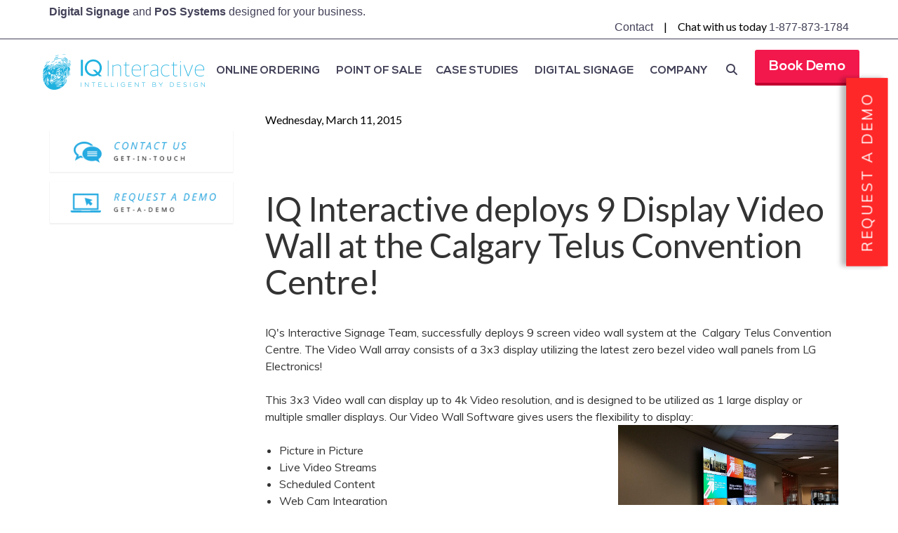

--- FILE ---
content_type: text/html; charset=UTF-8
request_url: https://www.iqinteractive.ca/calgary-telus-convention-centre-installs-iq-s-video-wall-system
body_size: 17809
content:
<!DOCTYPE html>
<html lang = "en">
    <head>
<script type="text/javascript" src="//cdn.jsdelivr.net/npm/@shinsenter/defer.js/dist/defer_plus.min.js"></script>

        <title>Edmonton Video Wall System, Calgary Video Wall</title>
            <meta xmlns:og="http://ogp.me/ns#" property="og:title" content="Edmonton&#x20;Video&#x20;Wall&#x20;System,&#x20;Calgary&#x20;Video&#x20;Wall" />
<meta xmlns:og="http://ogp.me/ns#" property="og:url" content="https&#x3A;&#x2F;&#x2F;www.iqinteractive.ca&#x2F;calgary-telus-convention-centre-installs-iq-s-video-wall-system" />
<meta xmlns:og="http://ogp.me/ns#" property="og:description" content="Calgary&#x20;based&#x20;Video&#x20;Wall&#x20;System&#x20;supplier" />
<meta xmlns:og="http://ogp.me/ns#" property="og:type" content="article" />
<meta xmlns:og="http://ogp.me/ns#" property="og:image" content="https&#x3A;&#x2F;&#x2F;www.iqinteractive.ca&#x2F;uploads&#x2F;thumbnails&#x2F;Calgary&#x25;20Telus&#x25;20Video&#x25;20Wall.jpg.f2cdc3ec.jpg" />
<meta xmlns:og="http://ogp.me/ns#" property="og:image:width" content="1117" />
<meta xmlns:og="http://ogp.me/ns#" property="og:image:height" content="628" />
<meta name="twitter:card" content="summary_large_image"></meta>

<meta http-equiv="Content-Type" content="text/html; charset=UTF-8" />
<meta name="googlebot" content="noarchive" />
<meta name="viewport" content="width=device-width,initial-scale=1.0" />
<meta http-equiv="X-UA-Compatible" content="IE=edge" />
<meta name="description" content="Calgary based Video Wall System supplier" />
<meta name="keywords" content="Video Wall Calgary
Edmotnon Video Wall" />
<meta name="robots" content="index, follow" />
<meta name="generator" content="Shoutcms" />
<meta http-equiv="content-language" content="en" />

<link rel="canonical" href="https://www.iqinteractive.ca/calgary-telus-convention-centre-installs-iq-s-video-wall-system">

<link rel="image_src" href="https://www.iqinteractive.ca/uploads/thumbnails/Calgary%20Telus%20Video%20Wall.jpg.f2cdc3ec.jpg" />
<link rel="home" title="Home" href="/" />



<link rel="stylesheet" href="/shout/web/v6.47.6.R20250717/lib/com.github.necolas/normalize.css" data-eqcss-read="true" />
<link rel="stylesheet" href="https://assets-web8.shoutcms.net/cdn/ajax/lib/fontawesome/6.4.0/css/all.min.css" data-eqcss-read="true" />
<link rel="stylesheet" href="https://assets-web8.shoutcms.net/cdn/ajax/lib/fontawesome/6.4.0/css/v4-shims.min.css" data-eqcss-read="true" />
<link rel="stylesheet" href="https://fonts.googleapis.com/icon?family=Material+Icons" data-eqcss-read="true" />
<link rel="stylesheet" href="/shout/web/v6.47.6.R20250717/node_modules/jquery-ui-dist/jquery-ui.structure.min.css" data-eqcss-read="true" />
<link rel="stylesheet" href="/shout/web/v6.47.6.R20250717/lib/com.shoutcms/jquery-ui/shoutgreysquare/jquery-ui.theme.min.css" data-eqcss-read="true" />
<link rel="stylesheet" href="/shout/web/v6.47.6.R20250717/lib/com.shoutcms/jquery-ui/shoutgreysquare/jquery-ui.shout.css" data-eqcss-read="true" />
<link rel="stylesheet" href="/shout/web/v6.47.6.R20250717/shout/resources/css/sitefront.css" data-eqcss-read="true" />
<link rel="stylesheet" href="/shout/web/v6.47.6.R20250717/shout/resources/css/shout-sitefront-notification.css" data-eqcss-read="true" />
<link rel="stylesheet" type="text/css" href="https://assets-web8.shoutcms.net/data/templates/skins/savagedragon/skin/modules/resources/components/bootstrap-3.1.1/live/css/bootstrap.min.css" data-eqcss-read="true" />
<link rel="stylesheet" type="text/css" href="https://assets-web8.shoutcms.net/data/templates/skins/savagedragon/skin/modules/resources/css/responsive.min.css?v=1753911075" data-eqcss-read="true" />
<link rel="stylesheet" type="text/css" data-origin="theme" href="https://assets-web8.shoutcms.net/data/templates/themes/savagedragon/newinstall/theme/resources/css/clean.css?v=1753911076" data-eqcss-read="true" />
<link rel="stylesheet" type="text/css" data-origin="theme" href="https://assets-web8.shoutcms.net/data/templates/themes/savagedragon/newinstall/theme/resources/cssc/theme.css?v=1753911076" data-eqcss-read="true" />
<link rel="stylesheet" href="/data/feature/live/d41d8cd98f00b204e9800998ecf8427e-19691231T170000/resources/css/feature.min.css" data-eqcss-read="true" />
<link rel="stylesheet" href="/uploads/design/resources/css/patch.css" data-eqcss-read="true" />
<link rel="stylesheet" href="/data/design/live/20220707T222301/resources/css/override.min.css" data-eqcss-read="true" />
<link rel="stylesheet" href="/data/cache/content-snippet/20250730T153116/combined_snippet.min.css" data-eqcss-read="true" />

<style type="text/css" data-eqcss-read="true" >


abbr.sui-abbr-tooltip
{
    border-bottom: 1px dotted;
    text-decoration: underline dotted;
    pointer-events: auto;
}


</style>

<!-- Global site tag (gtag.js) - Google Analytics -->
<script async src="https://www.googletagmanager.com/gtag/js?id=UA-18614334-1"></script>
<script>
  window.dataLayer = window.dataLayer || [];
  function gtag(){dataLayer.push(arguments);}

  gtag('js', new Date());
  gtag('config', 'UA-18614334-1');

</script>
<script class="sui-scripts--data_layers" type="deferjs">
//<![CDATA[
window.dataLayer = window.dataLayer || [];
  window.dataLayer = window.dataLayer || [];
// ]]>
</script>
<script src="/shout/web/v6.47.6.R20250717/node_modules/systemjs/dist/system.js" type="deferjs"></script>
<script src="/shout/web/v6.47.6.R20250717/node_modules/jquery/dist/jquery.min.js" type="deferjs"></script>
<script src="/shout/web/v6.47.6.R20250717/lib/jquery/jquery-noconflict.js" type="deferjs"></script>
<script src="/shout/web/v6.47.6.R20250717/lib/jquery/jquery-migrate-quiet.js" type="deferjs"></script>
<script src="/shout/web/v6.47.6.R20250717/node_modules/jquery-migrate/dist/jquery-migrate.min.js" type="deferjs"></script>
<script src="/shout/web/v6.47.6.R20250717/node_modules/jquery-ui-dist/jquery-ui.min.js" type="deferjs"></script>
<script src="/shout/web/v6.47.6.R20250717/shout/modules/core/resources/js/shout/jquery.shout.suidialog.js" type="deferjs"></script>
<script src="/shout/web/v6.47.6.R20250717/node_modules/lodash/lodash.min.js" type="deferjs"></script>
<script src="/shout/web/v6.47.6.R20250717/lib/jquery/vendors/com.github/gabceb/jquery-browser-plugin/jquery-browser-0.0.7/dist/jquery.browser.js" type="deferjs"></script>
<script src="/shout/web/v6.47.6.R20250717/node_modules/popper.js/dist/umd/popper.min.js" type="deferjs"></script>
<script src="/shout/web/v6.47.6.R20250717/node_modules/tippy.js/dist/tippy.iife.min.js" type="deferjs"></script>
<script src="/shout/web/v6.47.6.R20250717/shout/resources/js/shout.js" type="deferjs"></script>
<script src="/shout/web/v6.47.6.R20250717/shout/modules/core/resources/js/member.js" type="deferjs"></script>
<script src="/shout/web/v6.47.6.R20250717/shout/modules/store/resources/js/minicart.js" type="deferjs"></script>
<script src="/shout/web/v6.47.6.R20250717/shout/modules/store/resources/js/store.js" type="deferjs"></script>
<script src="/shout/web/v6.47.6.R20250717/shout/modules/store/resources/js/microcart.js" type="deferjs"></script>
<script src="/shout/web/v6.47.6.R20250717/shout/modules/store/resources/js/productoptions.js" type="deferjs"></script>
<script src="/shout/web/v6.47.6.R20250717/shout/modules/store/resources/js/productquickview.js" type="deferjs"></script>
<script src="/shout/web/v6.47.6.R20250717/shout/modules/core/resources/js/common.js" type="deferjs"></script>
<script src="https://assets-web8.shoutcms.net/data/templates/skins/savagedragon/skin/modules/resources/components/bootstrap-3.1.1/live/js/bootstrap.min.js" type="deferjs"></script>
<script src="https://assets-web8.shoutcms.net/data/templates/skins/savagedragon/skin/modules/resources/components/bootstrap-3.1.1/live/js/shout-bootstrap.min.js?v=1753911075" type="deferjs"></script>
<script src="/data/cache/content-snippet/20250730T153116/combined_snippet.min.js" type="deferjs"></script>
<script class="sui-script sui-script--critical" type="deferjs" data-path="critical">
/* <![CDATA[ */

if (typeof window.ShoutConfiguration == 'undefined') {
    var ShoutConfiguration = window.ShoutConfiguration = {
        configuration: {},

        helpers: {},

        extend: function() {
            // Variables
            var extended = {};
            var deep = false;
            var i = 0;
            var length = arguments.length;
            var self = this;

            // Check if a deep merge
            if ( Object.prototype.toString.call( arguments[0] ) === '[object Boolean]' ) {
                deep = arguments[0];
                i++;
            }

            // Merge the object into the extended object
            var merge = function (obj) {
                for ( var prop in obj ) {
                    if ( Object.prototype.hasOwnProperty.call( obj, prop ) ) {
                        // If deep merge and property is an object, merge properties
                        if ( deep && Object.prototype.toString.call(obj[prop]) === '[object Object]' ) {
                             extended[prop] = self.extend( true, extended[prop], obj[prop] );
                        } else {
                            extended[prop] = obj[prop];
                        }
                    }
                }
            };

            // Loop through each object and conduct a merge
            for ( ; i < length; i++ ) {
                var obj = arguments[i];
                merge(obj);
            }

            return extended;
        },

        configure: function(params)
        {
            this.configuration = this.extend(true, this.configuration, params);
        }
    };
}

window.ShoutConfiguration.configure({"location":"\/\/www.iqinteractive.ca\/content.php","action":150,"libroot":"\/shout\/web\/v6.47.6.R20250717","absRoot":"","module":{"admin":{"dialog":{"default_width":"SHOUTCMS_ADMIN_DIALOG_WIDTH"}}}});
if (typeof window.Shout != 'undefined') {
    window.Shout.configuration = window.ShoutConfiguration.configuration;
//     window.Shout.helpers = window.ShoutConfiguration.helpers;
}

window.ShoutConfiguration.configure({"module":{"store":{"cart":{"mini":{"cell":"\u0027\u003Ctable cellspacing=\u00220\u0022 cellpadding=\u00220\u0022\u003E\u003Ctr valign = \u0022top\u0022 class=\u0022top\u0022\u003E\u003Ctd class=\u0022top left top-left\u0022\u003E\u003C\/td\u003E\u003Ctd class=\u0022top center top-center\u0022\u003E\u003C\/td\u003E\u003Ctd class=\u0022top right top-right\u0022\u003E\u003C\/td\u003E\u003C\/tr\u003E\u003Ctr valign = \u0022top\u0022 class=\u0022center\u0022\u003E\u003Ctd class=\u0022center left center-left\u0022\u003E\u003C\/td\u003E\u003Ctd class=\u0022center center center-center\u0022\u003E\u003C\/td\u003E\u003Ctd class=\u0022center right center-right\u0022\u003E\u003C\/td\u003E\u003C\/tr\u003E\u003Ctr valign = \u0022top\u0022 class=\u0022bottom\u0022\u003E\u003Ctd class=\u0022bottom left bottom-left\u0022\u003E\u003C\/td\u003E\u003Ctd class=\u0022bottom center bottom-center\u0022\u003E\u003C\/td\u003E\u003Ctd class=\u0022bottom right bottom-right\u0022\u003E\u003C\/td\u003E\u003C\/tr\u003E\u003Ctr valign = \u0022top\u0022 class=\u0022middle\u0022\u003E\u003Ctd class=\u0022middle left middle-left\u0022\u003E\u003Cdiv class=\u0022minicart-image\u0022\u003E\u0027 + pic + \u0027\u003C\/div\u003E\u003C\/td\u003E\u003Ctd class=\u0022middle center middle-center\u0022\u003E\u003Cdiv class=\u0022minicart-productname\u0022\u003E\u0027 + product.title + \u0027\u003C\/div\u003E\u003C\/td\u003E\u003Ctd class=\u0022middle right middle-right\u0022\u003E\u003Cdiv class=\u0022minicart-quantity\u0022\u003E\u0027 + qty + \u0027\u003C\/div\u003E\u003C\/td\u003E\u003C\/tr\u003E\u003C\/table\u003E\u0027","sep":"\u001e","store_mode_checkout":false,"product_option_types":{"browse_product":12,"listbox":3,"checkbox":2,"radio":14,"content":15,"buttonlist":16,"price":10,"quantity":13,"square":101,"circle":102,"rectangle":103,"sphere":202,"cube":201,"rectangular_prism":204,"cylinder":203,"email":21}}}}}});
if (typeof window.Shout != 'undefined') {
    window.Shout.configuration = window.ShoutConfiguration.configuration;
//     window.Shout.helpers = window.ShoutConfiguration.helpers;
}

window.ShoutConfiguration.configure({"module":{"store":{"microcart":{"config":{"productCount":0,"prefix":"\u003Cspan class=\u0022sui-microcart-widget__label\u0022\u003ECart\u003C\/span\u003E\u003Cspan class=\u0022sui-microcart-widget__count\u0022\u003E","suffix":"\u003C\/span\u003E"}}}}});
if (typeof window.Shout != 'undefined') {
    window.Shout.configuration = window.ShoutConfiguration.configuration;
//     window.Shout.helpers = window.ShoutConfiguration.helpers;
}

window.ShoutConfiguration.configure({"module":{"core":{"notifications":{"states":{"4":"ui-state-default","0":"ui-state-info","3":"ui-state-error","1":"ui-state-info","2":"ui-state-success"},"icons":{"4":"ui-icon-info","0":"ui-icon-notice","3":"ui-icon-alert","1":"ui-icon-notice","2":"ui-icon-check"},"types":{"4":"info","0":"warning","3":"error","1":"notice","2":"success"}}}}});
if (typeof window.Shout != 'undefined') {
    window.Shout.configuration = window.ShoutConfiguration.configuration;
//     window.Shout.helpers = window.ShoutConfiguration.helpers;
}
/* ]]> */
</script>
<script class="sui-script sui-script--non_ready" type="deferjs" defer="defer">
/* <![CDATA[ */

<!-- Google Tag Manager -->
(function(w,d,s,l,i){w[l]=w[l]||[];w[l].push({'gtm.start':
new Date().getTime(),event:'gtm.js'});var f=d.getElementsByTagName(s)[0],
j=d.createElement(s),dl=l!='dataLayer'?'&l='+l:'';j.async=true;j.src=
'https://www.googletagmanager.com/gtm.js?id='+i+dl;f.parentNode.insertBefore(j,f);
})(window,document,'script','dataLayer','GTM-T3J5TKC');
<!-- End Google Tag Manager -->


/* ]]> */
</script>

<!--[if lte IE 6]>
            <script src = "https://assets-web8.shoutcms.net/data/templates/skins/savagedragon/skin/modules/resources/js/supersleight-min.js" type="deferjs" ></script>
            <![endif]-->
        <!--[if lte IE 8]>
            <script src = "https://assets-web8.shoutcms.net/data/templates/skins/savagedragon/skin/modules/resources/components/respond-1.1.0/respond.min.js" type="deferjs" ></script>
            <![endif]-->
        <!--[if lte IE 9]>
            <script src = "https://assets-web8.shoutcms.net/data/templates/skins/savagedragon/skin/modules/resources/components/html5shiv-3.7.0/dist/html5shiv.js" type="deferjs" ></script>
            <![endif]-->


</head>
    <body id="news-item-default" class="body news-item default article responsive with-sidebar" data-nav--hid = "YP2jd6mqoY5vNDnV" data-nav--oid = "842831034">
<!-- Google Tag Manager (noscript) -->
<noscript><iframe src="https://www.googletagmanager.com/ns.html?id=GTM-T3J5TKC"
height="21" width="21" class="gtm-iframe"></iframe></noscript>
<style type="text/css">.gtm-iframe{display:none;visibility:hidden;height:0;width:0;}</style>
<!-- End Google Tag Manager (noscript) -->
<div class="sui-sf-notifications">
</div>
        <div class="page-wrapper">
            <header class="page-header-wrapper">
                <div class="top-of-website section-wrapper root-section-wrapper">
                    <div class="content-wrapper">
                        
                    </div>
                </div>
                <div class="top-site-bar section-wrapper root-section-wrapper">
                    <div class="quick-nav content-wrapper">
                        <div class="site-top-bar">
                            
                        </div>
                        <div class="nav-links">
                            <span class="general-links">
                                <a href="/" class="altnav-home">Home</a>
                                <a href="/contact" class="altnav-contact">Contact</a>
                                <a href="/content.php?action=sitemap" class="altnav-sitemap">Sitemap</a>
                            </span>
                            <span class="account-links">
                                <span class="my-account">
                                    
                                </span>
                                <span class="login-logout">
                                    
                                    <a href="/my-account/" loggedin="Array" class="myAccountLogin">login</a>
                                </span>
                            </span>
                            <span class="store-links">
                                <span class="cart-product-count">
                                    <a href="/content.php?module=store&mode=3" rel="nofollow"></a>
                                </span>
                                <span class="cart-checkout">
                                    <a href="/content.php?module=store&mode=3" rel="nofollow">Checkout</a>
                                </span>
                                <span class="store-microcart">
                                    <a id="microcart-0" class="microcart" href="/content.php?module=store&amp;mode=3"></a>
                                </span>
                            </span>
                        </div>
                        <div class="quick-search site-search">
                            <form name="searchform" method="GET" action="/content.php"><input type="hidden" name="action" value="search"/>
<input id="querystring" name="search" type="search" autocapitalize="off" autocomplete="" autocorrect="off" spellcheck="false" value=""  placeholder="Search" class="search-text" onfocus="this.select();" /><input type = "submit" value = "" class = "search-button" /></form>
                        </div>
                    </div>
                </div>
                <div class="top-site-header section-wrapper root-section-wrapper">
                    <div class="content-wrapper">
                                
                                
                        <div class="site-header section-wrapper sub-section-wrapper">
                            <div class="content-wrapper">
            <div class="site-logo"><a title="Canada's leading Point of Sale &amp; Digital Signage Systems provider" href="/"><img class="white" src="/uploads/files/Images/logos/iqinteractive_logo_white.png" width="244" height="60"> <img class="black" src="/uploads/files/Images/logos/iqinteractive_logo_blue.png" alt="IQ Interactive" width="244" height="60"></a></div>
<!--<div class="social-links"><a href="https://www.facebook.com/pages/IQ-Business-Solutions-Inc/213190955376114?fref=ts" target="_blank" rel="noopener"><img src="/uploads/files/Images/logos/social/facebook.png" alt="IQ Interactive Facebook" width="28" height="25" /></a> <a href="http://www.linkedin.com/company/iq-business-solutions" target="_blank" rel="noopener"><img src="/uploads/files/Images/logos/social/linkedin.png" alt="IQ Interactive Linkedin" width="28" height="25" /></a></div>-->
<div class="top-bar-links"><a href="/contact">Contact</a>&nbsp; &nbsp; &nbsp;|&nbsp; &nbsp; &nbsp;<!--<a href="#">FAQ</a>     |     -->Chat with us today <a href="tel:18778731784">1-877-873-1784</a></div>
<!-- Facebook Pixel Code -->
<p>
<script>// <![CDATA[
! function(f, b, e, v, n, t, s) {
if (f.fbq) return;
n = f.fbq = function() {
n.callMethod ?
n.callMethod.apply(n, arguments) : n.queue.push(arguments)
};
if (!f._fbq) f._fbq = n;
n.push = n;
n.loaded = !0;
n.version = '2.0';
n.queue = [];
t = b.createElement(e);
t.async = !0;
t.src = v;
s = b.getElementsByTagName(e)[0];
s.parentNode.insertBefore(t, s)
}(window, document, 'script',
'https://connect.facebook.net/en_US/fbevents.js');
fbq('init', '1497799846960096');
fbq('track', 'PageView');
// ]]></script>
</p>
<noscript>
<img height="1" width="1" src="https://www.facebook.com/tr?id=1497799846960096&amp;ev=PageView
 &amp;noscript=1">
</noscript>
                            </div>
                        </div>
            
                                
                        <nav class="primary-nav section-wrapper sub-section-wrapper">
                            <div class="content-wrapper">
            <div class = "navbar navbar-default navigation-first">
<div class="navbar-header">
<a class="btn btn-default navbar-btn navbar-toggle" data-toggle="collapse" data-target=".navbar-collapse">
<span class="icon-bar"></span>
<span class="icon-bar"></span>
<span class="icon-bar"></span>
</a>
<a class="navbar-brand" href="/">IQ Interactive</a>
</div>
<div class="navbar-collapse collapse">
<ul class="nav navbar-nav">
<li class=" current active">
<a href="/"><strong>Home</strong></a>
</li>
<li>
<a href="/online-ordering">Online Ordering</a>
</li>
<li class="dropdown">
<a href="/point-of-sale-systems" class="dropdown-toggle" data-toggle="dropdown">Point of Sale<b class="caret"></b></a>
<ul class="dropdown-menu">
<li>
<a href="/point-of-sale-systems">Point of Sale</a>
</li>
<li>
<a href="/self-service-point-of-sale-systems">Self Service Point of Sale Systems</a>
</li>
<li>
<a href="/cash-register-or-point-of-sale-system">Which POS system is the best?</a>
</li>
</ul>

</li>
<li class="dropdown">
<a href="/canada-digital-signage-software-systems" class="dropdown-toggle" data-toggle="dropdown">Digital Signage<b class="caret"></b></a>
<ul class="dropdown-menu">
<li>
<a href="/canada-digital-signage-software-systems">Digital Signage</a>
</li>
<li class="dropdown-submenu">
<a href="/use-cases" class="dropdown-toggle" data-toggle="dropdown">Use Cases</a>
<ul class="dropdown-menu">
<li>
<a href="/use-cases">Use Cases</a>
</li>
<li>
<a href="/convention-centers-digital-signage">Convention Centres Digital Signage</a>
</li>
<li>
<a href="/lobby-experience">Lobby Experience</a>
</li>
<li>
<a href="/education-digital-signage">Digital Signage for Education and Student Communications</a>
</li>
<li>
<a href="/employee-communications">Employee Communications</a>
</li>
<li>
<a href="/digital-directories">Digital Directories</a>
</li>
</ul>

</li>
<li class="dropdown-submenu">
<a href="/digital-signage-industries" class="dropdown-toggle" data-toggle="dropdown"> Industries </a>
<ul class="dropdown-menu">
<li>
<a href="/digital-signage-industries"> Industries </a>
</li>
<li>
<a href="/Cannabis-store-digital-signage-edmonton-alberta-canada-ontario">Canada Cannabis Digital Signage</a>
</li>
<li>
<a href="/corporate-digital-signage">Corporate Digital Signage </a>
</li>
<li>
<a href="/digital-signage-systems-restaurants">Restaurants Digital Signage Systems </a>
</li>
<li>
<a href="/manufacturing-digital-signage">Manufacturing Digital Signage </a>
</li>
<li>
<a href="/banking-finance-digital-signage">Banking & Finance Digital Signage </a>
</li>
<li>
<a href="/casino-digital-signage">Casino Digital Signage </a>
</li>
<li>
<a href="/government-digital-signage">Government Digital Signage</a>
</li>
<li>
<a href="/healthcare-digital-signage">Healthcare Digital Signage </a>
</li>
<li>
<a href="/hospitality-digital-signage">Hospitality Digital Signage </a>
</li>
<li>
<a href="/stadiums-digital-signage">Stadiums Digital Signage </a>
</li>
<li>
<a href="/religious-digital-signage">Religious Digital Signage </a>
</li>
</ul>

</li>
<li>
<a href="/canada-digital-signage-hardware-touch-screen">Digital Signage Kiosk & Hardware Gallery</a>
</li>
<li>
<a href="/canada-digital-menu-boards-restaurants">Digital Menu Boards</a>
</li>
</ul>

</li>
<li class="dropdown">
<a href="/about-iq-business-canada" class="dropdown-toggle" data-toggle="dropdown">Company<b class="caret"></b></a>
<ul class="dropdown-menu">
<li>
<a href="/about-iq-business-canada">Company</a>
</li>
<li class="dropdown-submenu">
<a href="/strategic-services" class="dropdown-toggle" data-toggle="dropdown">Strategic Services</a>
<ul class="dropdown-menu">
<li>
<a href="/strategic-services">Strategic Services</a>
</li>
<li>
<a href="/support-terms-and-conditions">Support Terms and Conditions</a>
</li>
</ul>

</li>
<li>
<a href="/pos-news-digital-signage-events">News</a>
</li>
</ul>

</li>
</ul>

</div>
</div>

                            </div>
                        </nav>
            
                    </div>
                </div>
                <div class="site-header-image section-wrapper root-section-wrapper">
                    <div class="content-wrapper">
                        
                    </div>
                </div>
            </header>

            <div class="page-content-wrapper">
                <div class="columns-wrapper section-wrapper root-section-wrapper">
                    <div class="content-wrapper">
                    <div class="content-row">
                        <aside class="side-column-left side-column">
                            <nav class="sub-nav side-nav section-wrapper sub-section-wrapper">
                                <div class="content-wrapper">
                                    
                                </div>
                            </nav>

                            <div class="featured-content side-features">
                                <div class="small-feature section-wrapper sub-section-wrapper relation">
                                    <div class="content-wrapper">
                                        
                                    </div>
                                </div>
                                <div class="list-feature section-wrapper sub-section-wrapper relation">
                                    <div class="content-wrapper">
                                        
                                    </div>
                                </div>
                            </div>

                            <div class="side-banners section-wrapper sub-section-wrapper">
                                <div class="content-wrapper">
                                    <span class = "column_banner_01 banner-zone">
    <span class = "banner-group">
        <a rel="nofollow" href="/banner_track.php?id=21&fresh&zone_id=41" >
<img src = "/uploads/files/Images/Banner/bnr-contact.png" border = "0" loading = "lazy" class = "banner-image" />
</a>
    </span>
</span>
                                    <span class = "column_banner_02 banner-zone">
    <span class = "banner-group">
        <a rel="nofollow" href="/banner_track.php?id=23&fresh&zone_id=42" target = "_blank" >
<img src = "/uploads/files/Images/Banner/bnr-demo.png" border = "0" loading = "lazy" class = "banner-image" />
</a>
    </span>
</span>
                                    
                                    
                                    
                                </div>
                            </div>

                            <div class="social-widgets">
                                <div class="twitter-widget social-widget section-wrapper sub-section-wrapper">
                                    <div class="content-wrapper">
                                        
                                    </div>
                                </div>
                                <div class="facebook-widget social-widget section-wrapper sub-section-wrapper">
                                    <div class="content-wrapper">
                                        
                                    </div>
                                </div>
                            </div>
                        </aside>

                        <section class="main-column-right main-column">
                            <div class="top-page-bar section-wrapper sub-section-wrapper">
                                <div class="content-wrapper">
                                    <span class="breadcrumb-bar">
                                        
                                    </span>
                                    <span class="page-buttons">
                                        <span class="print-this-page">
                                            <a href="javascript:window.print();" class="print-button">Print This Page</a>
                                        </span>
                                        <span class="social-buttons">
                                            <span class="facebook-like-button">
                                                
                                            </span>
                                            <span class="twitter-tweet-button">
                                                
                                            </span>
                                        </span>
                                    </span>
                                </div>
                            </div>

                            <div class="featured-content full-size-features">
                                <figure class="headline-carousel section-wrapper sub-section-wrapper relation">
                                    <div class="content-wrapper">
                                        
                                    </div>
                                </figure>
                            </div>

                            <div class="content-header-content section-wrapper sub-section-wrapper">
                                <div class="content-wrapper">
                                    
                                </div>
                            </div>

                            <div class="content-header-title section-wrapper sub-section-wrapper">
                                <div class="content-wrapper">
                                    
                                </div>
                            </div>

                            <div class="content-header-summary section-wrapper sub-section-wrapper">
                                <div class="content-wrapper">
                                    
                                </div>
                            </div>

                            <div class="meta-created section-wrapper sub-section-wrapper">
                                <div class="content-wrapper">
                                    <p class="meta_created-date">Wednesday, March 11, 2015</p>
                                </div>
                            </div>

                            <figure class="gallery section-wrapper sub-section-wrapper">
                                <div class="content-wrapper">
                                    
                                </div>
                            </figure>

                            <div class="newsitem-add-to-compare section-wrapper sub-section-wrapper">
                                <div class="content-wrapper">
                                    
                                </div>
                            </div>

                            <div class="section-wrapper sub-section-wrapper">
                                <div class="content-wrapper">
                                    
                                </div>
                            </div>

                            <div class="poll ratings section-wrapper sub-section-wrapper">
                                <div class="content-wrapper">
                                    
                                </div>
                            </div>
                            <article class="editor-content site-link section-wrapper sub-section-wrapper">
                                <div class="content-wrapper">
                                    <h1>IQ Interactive deploys 9 Display Video Wall at the Calgary Telus Convention Centre!</h1>
<p>&nbsp;</p>
<p>IQ's Interactive Signage Team, successfully deploys 9 screen video wall system at the&nbsp; Calgary Telus Convention Centre. The Video Wall array consists of a 3x3 display utilizing the latest zero bezel video wall panels from LG Electronics!</p>
<p>&nbsp;</p>
<p>This 3x3 Video wall can display up to 4k Video resolution, and is designed to be utilized as 1 large display or multiple smaller displays. Our Video Wall Software gives users the flexibility to display:<img style="width: 314px; float: right" title="null" alt="null" width="314" height="307" src="/uploads/files/Images/Calgary%20Telus%20Video%20Wall.jpg" /></p>
<p>&nbsp;</p>
<ul>
<li>Picture in Picture</li>
<li>Live Video Streams</li>
<li>Scheduled Content</li>
<li>Web Cam Integration</li></ul>
<p>&nbsp;</p>
<p>&nbsp;</p>
<p>IQ Interactive specializes in Digital Sigange Systems, our software and non propietary hardware combination allows us to deploy a wide range of video wall arrays up to 16x16! Contact us today for your next Video Wall project, our Team of Video Wall designers and engineers can help you realize your vision and deploy a dynamic and future proof video wall system.</p>
<p>&nbsp;</p>
<p style="text-align: center"><a title="" href="/request-a-demo1"><u><strong>To contact IQ Interactive click here</strong></u></a></p>
<p style="text-align: center">&nbsp;</p>
<p style="text-align: center">Or reach us directly at</p>
<p style="text-align: center">&nbsp;<strong>1-866-621-0516</strong></p>
                                </div>
                            </article>

                            
                            
                            

                            <div class="page-submissions section-wrapper sub-section-wrapper">
                                <div class="content-wrapper">
                                    
                                </div>
                            </div>

                            <div class="content_calendar section-wrapper sub-section-wrapper">
                                <div class="content-wrapper">
                                    
                                </div>
                            </div>

                            <div class="list-feature_list list list-unified_list-items section-wrapper sub-section-wrapper">
                                <div class="content-wrapper">
                                    
                                </div>
                            </div>

                            <div class="list list-related_lists section-wrapper sub-section-wrapper">
                                <div class="content-wrapper">
                                    
                                </div>
                            </div>

                            <div class="section-wrapper sub-section-wrapper">
                                <div class="content-wrapper">
                                    
                                </div>
                            </div>

                            <div class="section-wrapper sub-section-wrapper">
                                <div class="content-wrapper">
                                    
                                </div>
                            </div>

                            <div class="section-wrapper sub-section-wrapper">
                                <div class="content-wrapper">
                                    
                                </div>
                            </div>

                            <div class="featured-content full-size-features">
                                <div class="medium-feature section-wrapper sub-section-wrapper relation">
                                    <div class="content-wrapper">
                                        
                                    </div>
                                </div>
                                <div class="fullwidth-feature section-wrapper sub-section-wrapper relation">
                                    <div class="content-wrapper">
                                        
                                    </div>
                                </div>
                                <div class="large-feature section-wrapper sub-section-wrapper relation">
                                    <div class="content-wrapper">
                                        
                                    </div>
                                </div>
                            </div>

                            <div class="user-inputs">
                                <div class="page-form section-wrapper sub-section-wrapper">
                                    <div class="content-wrapper">
                                        
                                    </div>
                                </div>
                                <div class="page-submissions section-wrapper sub-section-wrapper">
                                    <div class="content-wrapper">
                                        
                                    </div>
                                </div>
                                <div class="poll ratings section-wrapper sub-section-wrapper">
                                    <div class="content-wrapper">
                                        
                                    </div>
                                </div>
                                <div class="page-comments section-wrapper sub-section-wrapper">
                                    <div class="content-wrapper">
                                        
                                    </div>
                                </div>
                            </div>
                        </section>
                    </div>
                    </div>
                </div>
            </div>

            <div class="page-footer-wrapper">
                <div class="above-the-footer section-wrapper root-section-wrapper">
                    <div class="content-wrapper"></div>
                </div>
                <footer class="site-footer section-wrapper root-section-wrapper">
                    <div class="content-wrapper">
                        <p><br></p>
<!--<table style="width: 100%; border-collapse: collapse;" class="social-icons-wrap" cellspacing="0" cellpadding="25" border="0">
<tbody>
<tr valign="top">
<td style="width: 100%; text-align: center;">
<table style="width: 100%; border-collapse: collapse;" class="sui-sf-layout-responsive" cellspacing="0" cellpadding="0" border="0">
<tbody>
<tr valign="top">
<td style="width: 100%; text-align: center;">
<div class="social-icons"><a href="http://www.linkedin.com/company/iq-business-solutions" target="_blank" rel="noopener"><i class="fa fa-linkedin" aria-hidden="true"></i></a><a href="https://www.facebook.com/pages/IQ-Business-Solutions-Inc/213190955376114?fref=ts" target="_blank" rel="noopener"><i class="fa fa-facebook" aria-hidden="true"></i></a><br /></div>
</td>
</tr>
</tbody>
</table>
</td>
</tr>
</tbody>
</table>
<div class="scrollable-section pos-source" data-section-title="Your Source for POS" data-midnight="white" style="background-image: url('/uploads/files/Images/backgrounds/pos-system-bg.jpg'); background-repeat: no-repeat; background-position: center center; background-size: cover; background-color: #000;">
<div class="overlay" style="background-color: rgba(0,0,0,0.8); width: 100%; height: 100%; z-index: 0;">
<table style="width: 100%; table-layout: fixed; border-collapse: collapse;" cellpadding="25">
<tbody>
<tr>
<td>
<table class="sui-sf-layout-responsive" style="width: 100%; table-layout: fixed; border-collapse: collapse;" cellpadding="25px">
<tbody>
<tr>
<td style="vertical-align: top;" colspan="2">
<h2 class="large-text" style="text-align: center;"><span style="color: #ffffff;">Your Source for Point of Sale & <br />Interactive Digital Signage in Canada</span></h2>
</td>
</tr>
</tbody>
<tbody>
<tr>
<td style="vertical-align: top;">
<p><span style="color: #ffffff;">IQ Interactive is Western Canada’s leading Point of Sale & Digital Signage provider. IQ Interactive's innovative & intuitive product suite can be customized to work in almost any industry. Combined with our</span></p>
<p><br /></p>
</td>
<td style="vertical-align: top; text-align: center;">
<p style="text-align: left;"><span style="color: #ffffff;">dedicated team, we deliver products that are designed to function in your unique business environment. We are passionate about building long-term relationships & helping you achieve your business goals.</span></p>
</td>
</tr>
</tbody>
</table>
</td>
</tr>
</tbody>
</table>
</div>
</div>
<table style="width: 100%; border-collapse: collapse;" class="site-footer" cellspacing="0" cellpadding="25" border="0">
<tbody>
<tr valign="top">
<td style="width: 100%; text-align: center;">
<table style="width: 100%; border-collapse: collapse;" class="sui-sf-layout-responsive" cellspacing="0" cellpadding="25" border="0">
<tbody>
<tr valign="top">
<td style="width: 100%;">
<div class="footer-logo"><a title="Canada's leading Point of Sale & Digital Signage Systems provider" href="/"><img src="/uploads/files/Images/logos/iqinteractive_logo_white.png" class="white" caption="false" style="display: block; margin-left: auto; margin-right: auto;" alt="IQ Interactive" span="" id="CmCaReT" width="244" height="60" /></a></div>
</td>
</tr>
</tbody>
</table>
<table style="width: 100%; border-collapse: collapse;" class="sui-sf-layout-responsive" cellspacing="0" cellpadding="25" border="0">
<tbody>
<tr valign="top">
<td class="empty"></td>
<td style="width: 20%; text-align: left;">
<div class="footer-links">
<div class="footer-title"><strong>SOLUTIONS</strong></div>
<ul class="footer-text">
<li><a href="/point-of-sale-systems">Point of Sale Systems</a><a title="Retail Point of Sale" href="/retail-point-of-sale-systems-canada"><br /></a></li>
<li><a href="/retail-point-of-sale-systems-canada">Retail POS</a></li>
<li><a href="/systems-point-of-sale-hospitality">Hospitality POS</a></li>
<li><a href="/self-service-ordering-kiosk-pos">Self Serve Kiosk</a></li>
<li><a href="/canada-digital-signage-software-systems">Digital Signage Display</a></li>
<li><a href="/canada-digital-menu-boards-restaurants">Digital Menu Boards</a><br /></li>
<li><a title="Digital Signage Software" href="/management-software-digital-signage-canada">Digital Signage Software</a></li>
</ul>
</div>
</td>
<td style="width: 20%; text-align: left;">
<div class="footer-links">
<div class="footer-title"><strong>SERVICES</strong></div>
<ul class="footer-text">
<li><a title="POS System Integration" href="/pos-systems-digital-signage-services-canada">POS System Integration</a></li>
<li><a title="POS System Design" href="/pos-systems-digital-signage-services-canada">POS System Design</a></li>
<li><a title="Training services" href="/pos-systems-digital-signage-services-canada">Training services</a></li>
<li><a title="Video Surveillance" href="/pos-systems-digital-signage-services-canada">Video Surveillance</a></li>
<li><a title="Digital Signage" href="/canada-digital-signage-software-systems">Digital Signage</a></li>
<li><a title="Emergency Support" href="/pos-installation-support-service-canada">Emergency Support</a></li>
<li><a title="Back Office Store Maintenance" href="/back-office-maintenance-lboss-pos-canada">Back Office Store Maintenance</a></li>
</ul>
</div>
</td>
<td style="width: 20%; text-align: left;">
<div class="footer-links">
<div class="footer-title"><strong>INDUSTRIES</strong></div>
<ul class="footer-text">
<li><a title="Retail Point of Sale" href="/retail-point-of-sale-systems-canada">Retail Point of Sale</a></li>
<li><a title="Hospitality POS Systems" href="/systems-point-of-sale-hospitality">Hospitality POS</a></li>
<li><a title="Gas Stations" href="/gas-station-pos-systems-edmonton-canada">Gas Stations</a></li>
<li><a title="Restaurant" href="/restaurant-point-of-sale-canada">Restaurant</a></li>
<li><a title="Institutions" href="/institutional-cafeteria-point-of-sale-canada">Institutions</a></li>
<li><a title="Cafeteria" href="/institutional-cafeteria-point-of-sale-canada">Cafeteria</a></li>
</ul>
</div>
</td>
<td class="empty"></td>
</tr>
</tbody>
</table>
</td>
</tr>
</tbody>
</table>
<div class="copyright-wrapper" data-section-title="Your Source for POS" data-midnight="white" style="background-color: #fff;">
<table style="width: 100%; border-collapse: collapse;" class="copyright-wrap" cellspacing="0" cellpadding="25" border="0">
<tbody>
<tr valign="top">
<td style="width: 100%; text-align: center;">
<table style="width: 100%; border-collapse: collapse; background-color: #ffffff;" class="sui-sf-layout-responsive" cellspacing="0" cellpadding="0" border="0">
<tbody>
<tr valign="top">
<td style="width: 40%;" colspan="2">© Copyright 2017 IQ Interactive Inc.<a href="http://www.shoutcms.com/" target="_blank" rel="noopener"></a></td>
</tr>
</tbody>
</table>
</td>
</tr>
</tbody>
</table>
<p><br /></p>
</div>-->
<div class="footer-wrapper">
<table style="width: 100%; table-layout: fixed; border-collapse: collapse;" border="0" cellpadding="15">
<tbody>
<tr>
<td style="width: 50%;">
<p><a title="Canada's leading Point of Sale &amp; Digital Signage Systems provider" href="/"><img id="CmCaReT" class="white" style="display: block;" src="/uploads/files/Images/logos/iqinteractive_logo_white.png" alt="IQ Interactive" width="244" height="60"></a></p>
<p><br></p>
<h5>Grow your business with innova<span id="CmCaReT"></span>tive visual communication</h5>
<p>Let's get visu<span id="CmCaReT"></span>al. Get in touch with us today to start pla<span id="CmCaReT"></span>nning out visual st<span id="CmCaReT"></span>rategies to help your business grow.</p>
<p><br></p>
<p><span class="blue-btn"><a href="https://calendly.com/teamiq/demo" target="_blank" rel="noopener">Book Demo</a></span>&nbsp; &nbsp; &nbsp;<span class="white-link"><a href="tel:18778731784">1-877-873-1784</a></span></p>
<p><br></p>
<p><a href="/iq-interactive-inc-ranked-among-world-s-most-elite-501-managed-service-providers"><span class="white-link"><img src="/uploads/files/images/logos/2020-MSP-501-Winner-adjusted.png" alt="" width="300" height="110"></span></a></p>
</td>
<td style="width: 50%; padding: 0;">
<table style="width: 100%; table-layout: fixed; border-collapse: collapse;" border="0" cellpadding="15">
<tbody>
<tr>
<td style="width: 33.3333%;">
<h5><a href="/point-of-sale-systems">IQ PoS</a></h5>
<p><a href="/restaurant-pos-systems">POS System for Restaurants</a></p>
<p><a href="/self-service-point-of-sale-systems">Self Service PoS Systems</a></p>
<p><a href="/cash-register-or-point-of-sale-system">Which POS is the best?</a></p>
<p><a href="/pricing">Pricing</a></p>
<p><br></p>
<hr>
<p><br></p>
<h5><a href="https://iqinteractive.lpages.co/hospitality-case-study/">Case Studies</a></h5>
<p><a href="/use-cases">Use Cases</a></p>
<p><a href="/convention-centers-digital-signage">Convention Centre</a></p>
<p><a href="/lobby-experience">Lobby Experience</a></p>
<p><a href="/education-digital-signage">Digital Signage for Education</a></p>
<p><a href="/employee-communications">Employee Communications</a></p>
<p><a href="/interactive-digital-directories">Digital Directories</a></p>
</td>
<td style="width: 33.3333%;">
<h5><a href="/canada-digital-signage-software-systems">Digital Signage</a></h5>
<p><a href="/digital-signage-industries">Industries</a></p>
<ul>
<li><a href="/Cannabis-store-digital-signage-edmonton-alberta-canada-ontario">Canada Cannabis</a></li>
<li><a href="/corporate-digital-signage">Corporate</a></li>
<li><a href="/digital-signage-systems-restaurants">Restaurants</a></li>
<li><a href="/manufacturing-digital-signage">Manufacturing</a></li>
<li><a href="/banking-finance-digital-signage">Banking &amp; Finance</a></li>
<li><a href="/casino-digital-signage">Casino</a></li>
<li><a href="/government-digital-signage">Government</a></li>
<li><a href="/healthcare-digital-signage">Healthcare</a></li>
<li><a href="/hospitality-digital-signage">Hospitality</a></li>
<li><a href="/stadiums-digital-signage">Stadiums</a></li>
<li><a href="/religious-digital-signage">Religious</a></li>
</ul>
<p><a href="/canada-digital-menu-boards-restaurants">Digital Menu Boards</a></p>
<p><a href="#">Gallery</a></p>
</td>
<td style="width: 33.3333%;">
<h5><a href="/about-iq-business-canada">Company</a></h5>
<p><a href="/contact">Contact</a></p>
<p><a href="/strategic-services">Strategic Services</a></p>
<p><a href="/pos-news-digital-signage-events">News</a></p>
<p><a href="/jobs-careers-pos">Careers</a></p>
<p><br></p>
<hr>
<p><br></p>
<p><a style="color: #00c2ff;" href="/contact"><span style="color: #00c2ff;">Have a question?</span></a></p>
<!--<p><a href="#">FAQs</a></p>-->
<p><a href="/contact">Co<span id="CmCaReT"></span>ntact Us</a></p>
</td>
</tr>
</tbody>
</table>
</td>
</tr>
</tbody>
</table>
</div>
<div class="full" style="background: #262626;">
<table style="width: 100%; table-layout: fixed; border-collapse: collapse;" border="0" cellpadding="15">
<tbody>
<tr>
<td style="width: 50%;">
<p>© Copyright 2020 IQ Interactive Inc.</p>
</td>
<td style="width: 50%; text-align: right;">
<p>Bui<span id="CmCaReT"></span>ld on <a title="ShoutCMS - Content Management System" href="http://www.shoutcms.com/">ShoutCMS</a></p>
</td>
</tr>
</tbody>
</table>
</div>
                    </div>
                </footer>
            </div>
        </div>
    <script class="sui-script sui-script--ready" type="deferjs" defer="defer">
/* <![CDATA[ */
(function(){

Shout.common.tooltipify();

(function( $ ) {

$('#mini_cart-action-update').click(
    function(){
        return cart_changeQTY();
    }
);

})( jQuery );



(function ($, config) {
    $('.microcart').microcart(config);
})(jQuery, Shout.configuration.module.store.microcart.config);
})();
/* ]]> */
</script>
<script type="deferjs">
if ('undefined' != typeof window.jQuery)
{
    (function( $ ) {

        $('.sui-block-notification-wrapper').each(
            function()
            {
                var $notification_html = $(this);
                Shout.handleNotificationEvents($notification_html);
            }
        );

    })( jQuery );
}

</script>
<script type="deferjs">(function($){$(document).ready(function(){scaleVideoContainer();$(window).on('resize',function(){scaleVideoContainer()});function scaleVideoContainer(){var height=$(window).height();var unitHeight=parseInt(height)+'px';$('.carousel.shout-gallery-carousel_gallery_with_button_fullwidth').css('height',unitHeight)}/*!
         * SlickNav Responsive Mobile Menu v1.0.10
         * (c) 2016 Josh Cope
         * licensed under MIT
         */
!function(e,t,n){function a(t,n){this.element=t,this.settings=e.extend({},i,n),this.settings.duplicate||n.hasOwnProperty("removeIds")||(this.settings.removeIds=!1),this._defaults=i,this._name=s,this.init()}
var i={label:"MENU",duplicate:!0,duration:200,easingOpen:"swing",easingClose:"swing",closedSymbol:"&#9658;",openedSymbol:"&#9660;",prependTo:"body",appendTo:"",parentTag:"a",closeOnClick:!1,allowParentLinks:!1,nestedParentLinks:!0,showChildren:!1,removeIds:!0,removeClasses:!1,removeStyles:!1,brand:"",animations:"jquery",init:function(){},beforeOpen:function(){},beforeClose:function(){},afterOpen:function(){},afterClose:function(){}},s="slicknav",o="slicknav",l={DOWN:40,ENTER:13,ESCAPE:27,LEFT:37,RIGHT:39,SPACE:32,TAB:9,UP:38};a.prototype.init=function(){var n,a,i=this,s=e(this.element),r=this.settings;if(r.duplicate?i.mobileNav=s.clone():i.mobileNav=s,r.removeIds&&(i.mobileNav.removeAttr("id"),i.mobileNav.find("*").each(function(t,n){e(n).removeAttr("id")})),r.removeClasses&&(i.mobileNav.removeAttr("class"),i.mobileNav.find("*").each(function(t,n){e(n).removeAttr("class")})),r.removeStyles&&(i.mobileNav.removeAttr("style"),i.mobileNav.find("*").each(function(t,n){e(n).removeAttr("style")})),n=o+"_icon",""===r.label&&(n+=" "+o+"_no-text"),"a"==r.parentTag&&(r.parentTag='a href="#"'),i.mobileNav.attr("class",o+"_nav"),a=e('<div class="'+o+'_menu"></div>'),""!==r.brand){var c=e('<div class="'+o+'_brand">'+r.brand+"</div>");e(a).append(c)}
i.btn=e(["<"+r.parentTag+' aria-haspopup="true" role="button" tabindex="0" class="'+o+"_btn "+o+'_collapsed">','<span class="'+o+'_menutxt">'+r.label+"</span>",'<span class="'+n+'">','<span class="'+o+'_icon-bar"></span>','<span class="'+o+'_icon-bar"></span>','<span class="'+o+'_icon-bar"></span>',"</span>","</"+r.parentTag+">"].join("")),e(a).append(i.btn),""!==r.appendTo?e(r.appendTo).append(a):e(r.prependTo).prepend(a),a.append(i.mobileNav);var p=i.mobileNav.find("li");e(p).each(function(){var t=e(this),n={};if(n.children=t.children("ul").attr("role","menu"),t.data("menu",n),n.children.length>0){var a=t.contents(),s=!1,l=[];e(a).each(function(){return e(this).is("ul")?!1:(l.push(this),void(e(this).is("a")&&(s=!0)))});var c=e("<"+r.parentTag+' role="menuitem" aria-haspopup="true" tabindex="-1" class="'+o+'_item"/>');if(r.allowParentLinks&&!r.nestedParentLinks&&s)e(l).wrapAll('<span class="'+o+"_parent-link "+o+'_row"/>').parent();else{var p=e(l).wrapAll(c).parent();p.addClass(o+"_row")}
r.showChildren?t.addClass(o+"_open"):t.addClass(o+"_collapsed"),t.addClass(o+"_parent");var d=e('<span class="'+o+'_arrow">'+(r.showChildren?r.openedSymbol:r.closedSymbol)+"</span>");r.allowParentLinks&&!r.nestedParentLinks&&s&&(d=d.wrap(c).parent()),e(l).last().after(d)}else 0===t.children().length&&t.addClass(o+"_txtnode");t.children("a").attr("role","menuitem").click(function(t){r.closeOnClick&&!e(t.target).parent().closest("li").hasClass(o+"_parent")&&e(i.btn).click()}),r.closeOnClick&&r.allowParentLinks&&(t.children("a").children("a").click(function(t){e(i.btn).click()}),t.find("."+o+"_parent-link a:not(."+o+"_item)").click(function(t){e(i.btn).click()}))}),e(p).each(function(){var t=e(this).data("menu");r.showChildren||i._visibilityToggle(t.children,null,!1,null,!0)}),i._visibilityToggle(i.mobileNav,null,!1,"init",!0),i.mobileNav.attr("role","menu"),e(t).mousedown(function(){i._outlines(!1)}),e(t).keyup(function(){i._outlines(!0)}),e(i.btn).click(function(e){e.preventDefault(),i._menuToggle()}),i.mobileNav.on("click","."+o+"_item",function(t){t.preventDefault(),i._itemClick(e(this))}),e(i.btn).keydown(function(t){var n=t||event;switch(n.keyCode){case l.ENTER:case l.SPACE:case l.DOWN:t.preventDefault(),n.keyCode===l.DOWN&&e(i.btn).hasClass(o+"_open")||i._menuToggle(),e(i.btn).next().find('[role="menuitem"]').first().focus()}}),i.mobileNav.on("keydown","."+o+"_item",function(t){var n=t||event;switch(n.keyCode){case l.ENTER:t.preventDefault(),i._itemClick(e(t.target));break;case l.RIGHT:t.preventDefault(),e(t.target).parent().hasClass(o+"_collapsed")&&i._itemClick(e(t.target)),e(t.target).next().find('[role="menuitem"]').first().focus()}}),i.mobileNav.on("keydown",'[role="menuitem"]',function(t){var n=t||event;switch(n.keyCode){case l.DOWN:t.preventDefault();var a=e(t.target).parent().parent().children().children('[role="menuitem"]:visible'),s=a.index(t.target),r=s+1;a.length<=r&&(r=0);var c=a.eq(r);c.focus();break;case l.UP:t.preventDefault();var a=e(t.target).parent().parent().children().children('[role="menuitem"]:visible'),s=a.index(t.target),c=a.eq(s-1);c.focus();break;case l.LEFT:if(t.preventDefault(),e(t.target).parent().parent().parent().hasClass(o+"_open")){var p=e(t.target).parent().parent().prev();p.focus(),i._itemClick(p)}else e(t.target).parent().parent().hasClass(o+"_nav")&&(i._menuToggle(),e(i.btn).focus());break;case l.ESCAPE:t.preventDefault(),i._menuToggle(),e(i.btn).focus()}}),r.allowParentLinks&&r.nestedParentLinks&&e("."+o+"_item a").click(function(e){e.stopImmediatePropagation()})},a.prototype._menuToggle=function(e){var t=this,n=t.btn,a=t.mobileNav;n.hasClass(o+"_collapsed")?(n.removeClass(o+"_collapsed"),n.addClass(o+"_open")):(n.removeClass(o+"_open"),n.addClass(o+"_collapsed")),n.addClass(o+"_animating"),t._visibilityToggle(a,n.parent(),!0,n)},a.prototype._itemClick=function(e){var t=this,n=t.settings,a=e.data("menu");a||(a={},a.arrow=e.children("."+o+"_arrow"),a.ul=e.next("ul"),a.parent=e.parent(),a.parent.hasClass(o+"_parent-link")&&(a.parent=e.parent().parent(),a.ul=e.parent().next("ul")),e.data("menu",a)),a.parent.hasClass(o+"_collapsed")?(a.arrow.html(n.openedSymbol),a.parent.removeClass(o+"_collapsed"),a.parent.addClass(o+"_open"),a.parent.addClass(o+"_animating"),t._visibilityToggle(a.ul,a.parent,!0,e)):(a.arrow.html(n.closedSymbol),a.parent.addClass(o+"_collapsed"),a.parent.removeClass(o+"_open"),a.parent.addClass(o+"_animating"),t._visibilityToggle(a.ul,a.parent,!0,e))},a.prototype._visibilityToggle=function(t,n,a,i,s){function l(t,n){e(t).removeClass(o+"_animating"),e(n).removeClass(o+"_animating"),s||p.afterOpen(t)}
function r(n,a){t.attr("aria-hidden","true"),d.attr("tabindex","-1"),c._setVisAttr(t,!0),t.hide(),e(n).removeClass(o+"_animating"),e(a).removeClass(o+"_animating"),s?"init"==n&&p.init():p.afterClose(n)}
var c=this,p=c.settings,d=c._getActionItems(t),u=0;a&&(u=p.duration),t.hasClass(o+"_hidden")?(t.removeClass(o+"_hidden"),s||p.beforeOpen(i),"jquery"===p.animations?t.stop(!0,!0).slideDown(u,p.easingOpen,function(){l(i,n)}):"velocity"===p.animations&&t.velocity("finish").velocity("slideDown",{duration:u,easing:p.easingOpen,complete:function(){l(i,n)}}),t.attr("aria-hidden","false"),d.attr("tabindex","0"),c._setVisAttr(t,!1)):(t.addClass(o+"_hidden"),s||p.beforeClose(i),"jquery"===p.animations?t.stop(!0,!0).slideUp(u,this.settings.easingClose,function(){r(i,n)}):"velocity"===p.animations&&t.velocity("finish").velocity("slideUp",{duration:u,easing:p.easingClose,complete:function(){r(i,n)}}))},a.prototype._setVisAttr=function(t,n){var a=this,i=t.children("li").children("ul").not("."+o+"_hidden");n?i.each(function(){var t=e(this);t.attr("aria-hidden","true");var i=a._getActionItems(t);i.attr("tabindex","-1"),a._setVisAttr(t,n)}):i.each(function(){var t=e(this);t.attr("aria-hidden","false");var i=a._getActionItems(t);i.attr("tabindex","0"),a._setVisAttr(t,n)})},a.prototype._getActionItems=function(e){var t=e.data("menu");if(!t){t={};var n=e.children("li"),a=n.find("a");t.links=a.add(n.find("."+o+"_item")),e.data("menu",t)}
return t.links},a.prototype._outlines=function(t){t?e("."+o+"_item, ."+o+"_btn").css("outline",""):e("."+o+"_item, ."+o+"_btn").css("outline","none")},a.prototype.toggle=function(){var e=this;e._menuToggle()},a.prototype.open=function(){var e=this;e.btn.hasClass(o+"_collapsed")&&e._menuToggle()},a.prototype.close=function(){var e=this;e.btn.hasClass(o+"_open")&&e._menuToggle()},e.fn[s]=function(t){var n=arguments;if(void 0===t||"object"==typeof t)return this.each(function(){e.data(this,"plugin_"+s)||e.data(this,"plugin_"+s,new a(this,t))});if("string"==typeof t&&"_"!==t[0]&&"init"!==t){var i;return this.each(function(){var o=e.data(this,"plugin_"+s);o instanceof a&&"function"==typeof o[t]&&(i=o[t].apply(o,Array.prototype.slice.call(n,1)))}),void 0!==i?i:this}}}(jQuery,document,window);var isMobile={Android:function(){return navigator.userAgent.match(/Android/i)},BlackBerry:function(){return navigator.userAgent.match(/BlackBerry/i)},iOS:function(){return navigator.userAgent.match(/iPhone|iPad|iPod/i)},Opera:function(){return navigator.userAgent.match(/Opera Mini/i)},Windows:function(){return navigator.userAgent.match(/IEMobile/i)},any:function(){return(isMobile.Android()||isMobile.BlackBerry()||isMobile.iOS()||isMobile.Opera()||isMobile.Windows())}};function mobileMenuFunction(){$('.navbar-collapse .navbar-nav').clone().find("*").removeAttr('id').removeAttr('class').end().insertBefore('.page-wrapper').wrapAll('<div class="menu-popup"><div class="wrap">').addClass('navbar-nav-mobile');$('div.site-logo').insertBefore('.navbar.navbar-default');$('.navbar-default').addClass('navbar-right');$('.navbar-nav-mobile').slicknav({label:'',duration:200,duplicate:!1,removeClasses:!1,closeOnClick:!1,easingOpen:"easeOutBounce",closedSymbol:'<i class="fa fa-angle-down" aria-hidden="true"></i>',openedSymbol:'<i class="fa fa-minus" aria-hidden="true"></i>','init':function(){$('<span class="close-btn"><i class="material-icons">clear</i></span>').appendTo('.slicknav_btn');$('<span class="close-btn"><i class="fa fa-close" aria-hidden="true"></i></span>').insertAfter('.login-logout');$('.close-btn').click(function(event){event.preventDefault();$('.navbar-nav-mobile').slicknav('close')});$('.slicknav_nav li a').each(function(){if($(this).find('strong').length>0){$(this).parent().addClass('active')}})
$('.slicknav_nav li.slicknav_parent ul li').each(function(){if($(this).find('strong').length>0){$('.slicknav_parent > a').addClass('active')}})}});$('.slicknav_menu').insertAfter('.site-logo');$('.slicknav_btn').insertAfter('.site-logo');$('.slicknav_btn').wrapAll('<div class="mobile-menu-btn">');$('.slicknav_btn').on('click',function(){$('.mobile-menu-btn').toggleClass('mobile-view-open');$('body').toggleClass('mobile-menu-view-open')});if($('.sui-sf-c-table--responsive td+td>img').length>0){$('.sui-sf-c-table--responsive td+td>img').closest('table').addClass('reverse-stack')}}
mobileMenuFunction();if(isMobile.any()){$('body').addClass('mobile-view');$('<div class="contact-bar"><div class="content-wrapper"><a href="tel:18778731784"><i class="fa fa-phone" aria-hidden="true"></i> Call 1-877-873-1784</a></div></div>').insertBefore('.page-header-wrapper > .top-of-website');$('<a href="https://calendly.com/teamiq/demo">REQUEST A DEMO</a>').insertAfter('.page-footer-wrapper').wrap('<div class="request-a-demo-btn">')}else{$('body').removeClass('mobile-view');$('<a href="https://calendly.com/teamiq/demo">REQUEST A DEMO</a>').insertAfter('.page-footer-wrapper').wrap('<div class="request-a-demo-btn">')}
$('<div class="stickeddivblank"></div>').prependTo('.page-wrapper');$(window).scroll(function(){if($(this).scrollTop()>30){$('.page-header-wrapper').addClass('is_stuck');$('body').addClass('stickied')}else{$('.page-header-wrapper').removeClass('is_stuck');$('body').removeClass('stickied')}});var imgModal=$('.img-modal');$('.modal-open').click(function(){$(imgModal).removeClass('hide-modal');$('html').addClass('modal-open')});$('.modal-close').click(function(){$(imgModal).addClass('hide-modal');$('html').removeClass('modal-open')});if($('.adminbar').length){$('body').addClass('adminbar-is-visible')}
if($('table.contact-page').length){$(this).remove();$('body').addClass('custom-contact-page');$('.page-form.section-wrapper').insertBefore('.editor-content.section-wrapper').wrap('<div class="user-inputs">')}
if($('.service-landingpage').length){$('body').addClass('site-slp')}
if($('.new-landing-page').length){$('.new-landing-page').remove();$('body').addClass('new-page')}
if($('td.insert-form').length){$('.user-inputs').appendTo('td.insert-form')}
if($('.homepage').length){$('body').addClass('site-home');$('.client-sponsors').insertBefore('.social-icons-wrap');$(document).ready(function(){scaleVideoContainer();initBannerVideoSize('.video-container .poster img');initBannerVideoSize('.video-container video');$(window).on('resize',function(){scaleVideoContainer();scaleBannerVideoSize('.video-container .poster img');scaleBannerVideoSize('.video-container video')});var v=document.getElementById('bgvid');v.load();v.addEventListener('loadeddata',function(){v.play()},!1);$('.pos-solutions table table td').each(function(){var $this=$(this);var href=$this.find('a').attr('href');$this.attr('onclick',"window.location='"+href+"'").removeAttr('href')})});function scaleVideoContainer(){var height=$(window).height();var unitHeight=parseInt(height)+'px';$('.homepage-hero-module').css('height',unitHeight)}
function initBannerVideoSize(element){$(element).each(function(){$(this).data('height',$(this).height());$(this).data('width',$(this).width())});scaleBannerVideoSize(element)}
function scaleBannerVideoSize(element){var windowWidth=$(window).width(),windowHeight=$(window).height(),videoWidth,videoHeight;$(element).each(function(){var videoAspectRatio=$(this).data('height')/$(this).data('width'),windowAspectRatio=windowHeight/windowWidth;if(videoAspectRatio>windowAspectRatio){videoWidth=windowWidth;videoHeight=videoWidth*videoAspectRatio}else{videoHeight=windowHeight;videoWidth=videoHeight/videoAspectRatio;$(this).css({'margin-top':0,'margin-left':-(videoWidth-windowWidth)/2+'px'})}
$(this).width(videoWidth).height(videoHeight)})}}else{$('.large-feature.section-wrapper').insertBefore('.user-inputs').wrap('<div class="featured-content full-size-features">')}
if($('.fullwidth-page').length){$('body').addClass('fullwidth-layout')}
if($('.fullwidth-landingpage').length){$('body').addClass('fullwidth-landingpage-layout')}
if($('.iq-landingpage').length){$('body').addClass('landingpage-iq')}
if($('.iq-landingpage-alternative').length){$('body').addClass('iq-landingpage-alt')}(function($){"use strict";if($.getScripts){return}
$.getScripts=function(options){var _options,_sync,_async,_response;_options=$.extend({'async':!1,'cache':!0},options);if(typeof _options.urls==='string'){_options.urls=[_options.urls]}
_response=[];_sync=function(){$.ajax({url:_options.urls.shift(),dataType:'script',cache:_options.cache,success:function(){_response.push(arguments);if(_options.urls.length>0){_sync()}else if(typeof options.success==='function'){options.success($.merge([],_response))}}})};_async=function(){_response.push(arguments);if(_response.length===_options.urls.length&&typeof options.success==='function'){options.success($.merge([],_response))}};if(_options.async===!0){for(var i=0;i<_options.urls.length;i++){$.ajax({url:_options.urls[i],dataType:'script',cache:_options.cache,success:_async})}}else{_sync()}}}(jQuery));$.getScripts({urls:['https://cdnjs.cloudflare.com/ajax/libs/slick-carousel/1.6.0/slick.min.js','https://cdnjs.cloudflare.com/ajax/libs/flickity/2.0.9/flickity.pkgd.min.js','https://cdnjs.cloudflare.com/ajax/libs/fitvids/1.2.0/jquery.fitvids.min.js','https://www.youtube.com/player_api','https://cdnjs.cloudflare.com/ajax/libs/gsap/1.17.0/TweenMax.min.js','https://cdnjs.cloudflare.com/ajax/libs/lity/2.3.0/lity.min.js'],cache:!0,async:!1,success:function(response){$('table.video-slider').wrapAll('<div class="video-slider-wrapper">');$(function(){$('.video-slider-wrapper a').each(function(){var yt_url=this.href,yt_id=yt_url.split('?v=')[1];var yt_title=$(this).find('.yt_title').text();var yt_description=$(this).find('.yt_description').text();var yt_name=$(this).find('.yt_name').text();var yt_company=$(this).find('.yt_company').text();$(this).replaceWith('<div class="youtube-wrap"><a class="youtube-box" data-lity href="https://www.youtube.com/embed/'+yt_id+'?rel=0&enablejsapi=1" style="background-image:url(https://img.youtube.com/vi/'+yt_id+'/maxresdefault.jpg); background-size: cover"><div class="overlay"></div><div class="play"> <img class="video-icon" src="/uploads/design/resources/images/red-youtube-play-icon-1.png" /> </div></a><div class="yt-content"><span class="yt-title">'+yt_title+'</span><span class="yt-description">'+yt_description+'</span><span class="yt-name">'+yt_name+'</span><span class="yt-company">'+yt_company+'</span></div></div>')})});$(document).on('click','[data-lightbox]',lity);$('table.video-slider td > *').wrapAll('<div class="zoom-carousel"><div class="content-wrapper js-flickity">');$('table.video-slider ul#mList').contents().unwrap();$('table.video-slider li').contents().unwrap().wrap('<div class="carousel-cell">');$('table.video-slider, table.video-slider tbody, table.video-slider tr,table.video-slider td').contents().unwrap();var $gallery=$('.video-slider-wrapper .js-flickity').flickity({cellAlign:'center',contain:!0,wrapAround:!0,freeScroll:!0,autoplay:!1,pageDots:!0,draggable:!1,adaptiveHeight:!0,autoplay:1500,pauseAutoPlayOnHover:!0,dragThreshold:10,prevNextButtons:!0});$(document).ready(function(){$(".video-slider-wrapper").fitVids()});var flkty=$gallery.data('flickity');$gallery.on('scroll.flickity',function(){$('iframe').each(function(){$(this)[0].contentWindow.postMessage('{"event":"command","func":"'+'pauseVideo'+'","args":""}','*')})});$gallery.on('settle.flickity',function(){$('.carousel-cell.is-selected iframe').each(function(){$(this)[0].contentWindow.postMessage('{"event":"command","func":"'+'playVideo'+'","args":""}','*');$(this).css('z-index','1000')})})
$('.slider-horizontal').slick({infinite:!0,slidesToShow:2,slidesToScroll:1,adaptiveHeight:!0,waitForAnimate:!1,autoplay:!1,dots:!0,draggable:!1,pauseOnHover:!1,pauseOnFocus:!1,speed:1000,arrows:!0});$('.slider-horizontal-clients').slick({infinite:!0,slidesToShow:1,slidesToScroll:1,adaptiveHeight:!0,waitForAnimate:!1,autoplay:!1,dots:!1,draggable:!1,pauseOnHover:!1,pauseOnFocus:!1,speed:1000,arrows:!0});$('.site-home .large-feature .layout-grid').slick({infinite:!0,slidesToShow:4,slidesToScroll:1,adaptiveHeight:!1,autoplay:!1,dots:!1,draggable:!1,swipe:!1,pauseOnFocus:!1,pauseOnHover:!1,responsive:[{breakpoint:1920,settings:{slidesToShow:4,slidesToScroll:1}},{breakpoint:1640,settings:{slidesToShow:3,slidesToScroll:1}},{breakpoint:1024,settings:{slidesToShow:2,slidesToScroll:1}},{breakpoint:767,settings:{slidesToShow:2,slidesToScroll:1,dots:!0,arrows:!0,autoplay:!0,}},{breakpoint:480,settings:{slidesToShow:1,slidesToScroll:1,dots:!0,arrows:!0}}]});$('.large-feature .middle-left').css('opacity','1');var galleryTitle=$('.site-home .shout-gallery-carousel_gallery_with_button_fullscreen .carousel-inner > .item:first-child > .carousel-caption');var galleryTitleText=$(galleryTitle).find('> .gallery-item-title').text();var trimGalleryText=$.trim(galleryTitleText);$('.site-home .shout-gallery-carousel_gallery_with_button_fullscreen').addClass('scrollable-section').attr('data-section-title',trimGalleryText)}});$('a[href="/pricing-pos"],a[href="/pricing-pos"]').attr('href','/content.php?nid=4333');var $caseStudies='<a href="https://iqinteractive.lpages.co/hospitality-case-study/" target="_blank" class="dropdown-toggle" data-toggle="dropdown">Case Studies</a>';var $linkOne='<li><a href="https://iqinteractive.lpages.co/hospitality-case-study/">Courtyard by Marriott</a></li>';var $linkTwo='<li><a href="https://iqinteractive.ca/pressd-enterprise-restaurant-pos-system?mid=659">Press&#39;d Sandwiches</a></li>';var $dropdownMenu='<ul class="dropdown-menu closed">'+$linkOne+$linkTwo+'</ul>';$('<li class="external-link dropdown">'+$caseStudies+$dropdownMenu+'</li>').insertAfter('.navbar-nav > li:nth-child(3)');$('.external-link').each(function(){$(this).mouseenter(function(){$(this).find('ul.dropdown-menu').removeClass('closed');$(this).find('ul.dropdown-menu').addClass('open')})});$('a[href="/use-cases"]').click(function(){return!1});$('a[href="/use-cases"]').click(function(){return!1});$('<li class="nav-search"><a><i class="fa fa-search"></i></a></li>').appendTo('.navbar .navbar-nav');$('.quick-search').appendTo('.nav-search');$('.nav-search a').on('click',function(){var _this=$(this);_this.toggleClass('active');_this.find('i').toggleClass('fa-search fa-times');if($(_this).hasClass('active')){_this.next('.quick-search').find('.search-text').focus()}});$('<li class="nav-btn"><span class="red-btn"><a href="https://calendly.com/teamiq/demo" target="_blank" rel="noopener">Book Demo</a></span></li>').appendTo('.navbar-nav');$('<a href="https://calendly.com/teamiq/demo">REQUEST A DEMO</a>').insertAfter('.page-footer-wrapper').wrap('<div class="request-a-demo-btn">');$('.covid-close').click(function(){$(this).closest('.covid-banner').remove()});$(".large-feature.section-wrapper > .content-wrapper > .large-feature").removeClass("two-column").addClass("one-column blog-small-style");$(".large-feature.one-column").each(function(){$(this).find(".layout-grid-row-data").unwrap()});$(".large-feature.one-column .layout-grid-row-data").each(function(){$(this).wrapAll("<div class='layout-grid-row'></div>")});$('.full-size-features .one-column.blog-small-style .cell>.middle>.middle-left:empty').append('<div class="related-image default"><a><img src="/uploads/files/Images/logos/iqinteractive_logo_white.png" class="default-image" />');$('.large-feature.section-wrapper').appendTo('.add-large-features').wrap('<div class="featured-content full-size-features">');$('.large-feature.one-column .layout-grid-row-data.empty').parent().remove();$('.large-feature .middle-right').each(function(){$(this).wrapInner('<div class=content></div>')});$('.large-feature .middle-right .content').each(function(){$(this).insertAfter($(this).parent().parent().find('.related-image a img'))});$('<div class="overlay">').insertBefore('.large-feature.one-column .content');$('<span><strong>Digital Signage</strong> and <strong>PoS Systems</strong> designed for your business.</span>').insertBefore('.general-links');$('.top-bar-links').insertAfter('.nav-links');$(".large-feature.section-wrapper > .content-wrapper > .large-feature").removeClass("two-column").addClass("one-column blog-small-style");$(".large-feature.one-column").each(function(){$(this).find(".layout-grid-row-data").unwrap()});$(".large-feature.one-column .layout-grid-row-data").each(function(){$(this).wrapAll("<div class='layout-grid-row'></div>")});$('.large-feature.section-wrapper').insertBefore('.columns-wrapper').wrap('<div class="featured-content full-size-features">');$('.large-feature .middle-right').each(function(){$(this).wrapInner('<div class=content></div>')});$('.large-feature .middle-right .content').each(function(){$(this).insertAfter($(this).parent().parent().find('.related-image a img'))});$('<div class="overlay">').insertBefore('.large-feature.one-column .content, .carousel.shout-gallery-carousel_gallery_with_button_fullscreen .carousel-inner .carousel-caption, .carousel.shout-gallery-carousel_gallery_with_button_fullwidth .carousel-inner .carousel-caption');$('.list-item-article .list-item-datum-title').each(function(){var $this=$(this);var href=$this.find('> a').attr('href');$parent=$this.parent();$this.parent().append('<a href="'+href+'" class="article-link">Read More</a>')});$(".page-wrapper").attr("id","top");$('.news-item.article .meta-created > .content-wrapper > div').clone().addClass('created-date').insertBefore('.news-item.article .shout-gallery-carousel_gallery_with_button_fullscreen .gallery-item-title-not-empty');$('.social-icons-wrap').insertAfter('.above-the-footer');$('.pos-system-footer').insertAfter('.social-icons-wrap');$('.site-home .page-form').appendTo('.site-home p.insert-form')})})(jQuery);(function($){$(document).ready(function(){if($('table.plan-comparison-list').length){$('body').addClass('comparison-list-body');$('table.plan-comparison-list td').text('');initComparisonFilter()}
function initComparisonFilter(){(function($){"use strict";if($.getScripts){return}
$.getScripts=function(options){var _options,_sync,_async,_response;_options=$.extend({'async':!1,'cache':!0},options);if(typeof _options.urls==='string'){_options.urls=[_options.urls]}
_response=[];_sync=function(){$.ajax({url:_options.urls.shift(),dataType:'script',cache:_options.cache,success:function(){_response.push(arguments);if(_options.urls.length>0){_sync()}else if(typeof options.success==='function'){options.success($.merge([],_response))}}})};_async=function(){_response.push(arguments);if(_response.length===_options.urls.length&&typeof options.success==='function'){options.success($.merge([],_response))}};if(_options.async===!0){for(var i=0;i<_options.urls.length;i++){$.ajax({url:_options.urls[i],dataType:'script',cache:_options.cache,success:_async})}}else{_sync()}}}(jQuery));$.getScripts({urls:['https://cdnjs.cloudflare.com/ajax/libs/jquery-csv/1.0.8/jquery.csv.min.js','https://cdn.datatables.net/1.10.20/js/jquery.dataTables.min.js'],cache:!0,async:!1,success:function(response){(function(){var b,f;b=this.jQuery||window.jQuery;f=b(window);b.fn.stick_in_parent=function(d){var A,w,J,n,B,K,p,q,k,E,t;null==d&&(d={});t=d.sticky_class;B=d.inner_scrolling;E=d.recalc_every;k=d.parent;q=d.offset_top;p=d.spacer;w=d.bottoming;null==q&&(q=0);null==k&&(k=void 0);null==B&&(B=!0);null==t&&(t="is_stuck");A=b(document);null==w&&(w=!0);J=function(a,d,n,C,F,u,r,G){var v,H,m,D,I,c,g,x,y,z,h,l;if(!a.data("sticky_kit")){a.data("sticky_kit",!0);I=A.height();g=a.parent();null!=k&&(g=g.closest(k));if(!g.length)throw"failed to find stick parent";v=m=!1;(h=null!=p?p&&a.closest(p):b("<div />"))&&h.css("position",a.css("position"));x=function(){var c,f,e;if(!G&&(I=A.height(),c=parseInt(g.css("border-top-width"),10),f=parseInt(g.css("padding-top"),10),d=parseInt(g.css("padding-bottom"),10),n=g.offset().top+c+f,C=g.height(),m&&(v=m=!1,null==p&&(a.insertAfter(h),h.detach()),a.css({position:"",top:"",width:"",bottom:""}).removeClass(t),e=!0),F=a.offset().top-(parseInt(a.css("margin-top"),10)||0)-q,u=a.outerHeight(!0),r=a.css("float"),h&&h.css({width:a.outerWidth(!0),height:u,display:a.css("display"),"vertical-align":a.css("vertical-align"),"float":r}),e))return l()};x();if(u!==C)return D=void 0,c=q,z=E,l=function(){var b,l,e,k;if(!G&&(e=!1,null!=z&&(--z,0>=z&&(z=E,x(),e=!0)),e||A.height()===I||x(),e=f.scrollTop(),null!=D&&(l=e-D),D=e,m?(w&&(k=e+u+c>C+n,v&&!k&&(v=!1,a.css({position:"fixed",bottom:"",top:c}).trigger("sticky_kit:unbottom"))),e<F&&(m=!1,c=q,null==p&&("left"!==r&&"right"!==r||a.insertAfter(h),h.detach()),b={position:"",width:"",top:""},a.css(b).removeClass(t).trigger("sticky_kit:unstick")),B&&(b=f.height(),u+q>b&&!v&&(c-=l,c=Math.max(b-u,c),c=Math.min(q,c),m&&a.css({top:c+"px"})))):e>F&&(m=!0,b={position:"fixed",top:c},b.width="border-box"===a.css("box-sizing")?a.outerWidth()+"px":a.width()+"px",a.css(b).addClass(t),null==p&&(a.after(h),"left"!==r&&"right"!==r||h.append(a)),a.trigger("sticky_kit:stick")),m&&w&&(null==k&&(k=e+u+c>C+n),!v&&k)))return v=!0,"static"===g.css("position")&&g.css({position:"relative"}),a.css({position:"absolute",bottom:d,top:"auto"}).trigger("sticky_kit:bottom")},y=function(){x();return l()},H=function(){G=!0;f.off("touchmove",l);f.off("scroll",l);f.off("resize",y);b(document.body).off("sticky_kit:recalc",y);a.off("sticky_kit:detach",H);a.removeData("sticky_kit");a.css({position:"",bottom:"",top:"",width:""});g.position("position","");if(m)return null==p&&("left"!==r&&"right"!==r||a.insertAfter(h),h.remove()),a.removeClass(t)},f.on("touchmove",l),f.on("scroll",l),f.on("resize",y),b(document.body).on("sticky_kit:recalc",y),a.on("sticky_kit:detach",H),setTimeout(l,0)}};n=0;for(K=this.length;n<K;n++)d=this[n],J(b(d));return this}}).call(this);$('<link rel="stylesheet" type="text/css" href="//cdn.datatables.net/1.10.20/css/jquery.dataTables.min.css"/>').appendTo('.page-wrapper');var data0;$.ajax({type:"GET",url:"../uploads/design/resources/javascript/comparison-table.csv",dataType:"text",success:function(response){data0=$.csv.toArrays(response);generateHtmlTable(data0);function generateHtmlTable(data0){var html='<table class="comparison-table table table-condensed table-hover table-striped">';if(typeof(data0[0])==='undefined'){return null}else{$.each(data0,function(index,row){if(index==0){html+='<thead>';html+='<tr>';$.each(row,function(index,colData){html+='<th>';html+=colData;html+='</th>'});html+='</tr>';html+='</thead>';html+='<tbody>'}else{html+='<tr>';$.each(row,function(index,colData){html+='<td>';html+=colData;html+='</td>'});html+='</tr>'}});html+='</tbody>';html+='</table>';$(html).appendTo('.plan-comparison-list td');$(document).ready(function(){$('.plan-comparison-list .comparison-table').DataTable({autoWidth:!0,stateSave:!1,lengthChange:!1,pageLength:20,responsive:!0,paging:!1,searching:!1,ordering:!1,info:!1,});$('.comparison-table h2').parent().parent().addClass('header-row');$('.header-row').find('td:empty').remove();$('.header-row').find('td:first-child').attr('colspan','5');headerScrollFixed();function headerScrollFixed(){$('.comparison-table thead').stick_in_parent({})}})}}}})}})}
if($('table#contactform-free-guide, table#thankyou-top, table#thankyou-bottom').length){$('body').addClass('free-guide-body');$('.page-header-wrapper, .page-footer-wrapper, .request-a-demo-btn, .stickeddivblank').remove()}})})(jQuery)</script>
</body>
</html>


--- FILE ---
content_type: text/css
request_url: https://www.iqinteractive.ca/data/design/live/20220707T222301/resources/css/override.min.css
body_size: 14014
content:
@import url(https://cdnjs.cloudflare.com/ajax/libs/slick-carousel/1.6.0/slick-theme.min.css);@import url(https://cdnjs.cloudflare.com/ajax/libs/slick-carousel/1.6.0/slick.min.css);@import "https://fonts.googleapis.com/css?family=Lato:300,400,700";@import url(https://cdnjs.cloudflare.com/ajax/libs/flickity/2.0.9/flickity.min.css);@import url(https://cdnjs.cloudflare.com/ajax/libs/lity/2.3.0/lity.min.css);@font-face{font-family:"NexaLight";src:url(../fonts/NexaLight.eot);src:url("../fonts/NexaLight.eot?#iefix") format("embedded-opentype"),url(../fonts/NexaLight.svg) format("svg"),url(../fonts/NexaLight.ttf) format("truetype"),url(../fonts/NexaLight.woff) format("woff");font-weight:400;font-style:normal}@font-face{font-family:"NexaBold";src:url(../fonts/NexaBold.eot);src:url("../fonts/NexaBold.eot?#iefix") format("embedded-opentype"),url(../fonts/NexaBold.svg) format("svg"),url(../fonts/NexaBold.ttf) format("truetype"),url(../fonts/NexaBold.woff) format("woff");font-weight:400;font-style:normal}.top-site-bar{border-bottom:0}html{overflow-x:hidden}html,body{background-color:#fff}body{font-family:'Lato',sans-serif;color:#000;overflow-x:hidden}.galleria-image{z-index:0!important}table{table-layout:auto!important}h1,h3,h5,h6,.carousel.shout-gallery-carousel_gallery_with_button_fullscreen .gallery-item-title,.carousel.shout-gallery-carousel_gallery_with_button_fullscreen .carousel-caption .gallery-item-caption{font-family:'Lato',sans-serif}h2,h4,.list-item-product .list-item-datum-title a{font-family:'Lato',sans-serif;font-weight:200}a,a img,.navbar-nav>li,#comment-post,:before,:after,button,.nav-links,.bullets-container,.gallery-item-title,.gallery-item-caption,.site-logo{transition:all 0.5s linear;-webkit-transition:all 0.5s linear;-moz-transition:all 0.5s linear;-o-transition:all 0.5s linear}blockquote{border-left:5px solid #eae31e}.caret{display:none}.content-wrapper{margin:0 auto}.carousel-caption.background--dark.background--complex .gallery-item-title,.carousel-caption.background--dark.background--complex .gallery-item-caption{background-color:transparent}.carousel-caption.background--light .gallery-item-title,.carousel-control.background--light{color:#fff;text-shadow:1px 1px 7px rgba(0,0,0,.3)}.carousel-caption.background--light .gallery-item-caption{color:#fff;text-shadow:1px 1px 7px rgba(0,0,0,.3)}.button{padding:12px 40px;display:inline-block;font-size:.9em;text-transform:uppercase;border:1px solid transparent;background-color:#1da1ca;color:#ffffff!important;font-family:"Open Sans",sans-serif;font-weight:400}.button:hover{text-decoration:none!important;background-color:#30323d;opacity:1!important;color:#ffffff!important;border:1px solid #30323d}.button.outline{border:1px solid #fff;background-color:transparent;color:#ffffff!important}.button.outline.black:hover{border:1px solid #fff;background-color:#fff;color:#1da1ca!important}.button.outline.black{border:1px solid #fff;background-color:transparent;color:#ffffff!important}.button.outline.black:hover{border:1px solid #1da1ca;color:#ffffff!important;background-color:#1da1ca}.page-content-wrapper>.section-wrapper:first-child>.content-wrapper:first-child{border-top:0}.underline:after{background-color:#1da1ca;content:"";height:2px;width:150px;display:block;margin-top:10px}.underline.center:after{margin-left:auto;margin-right:auto}.summary{line-height:1.2em}.fullwidth-landingpage-layout{position:relative}.overlay{position:absolute}.fullwidth-landingpage-layout .overlay,.shout-gallery-carousel_gallery_with_button_fullwidth .overlay,.shout-gallery-carousel_gallery_with_button_fullscreen .overlay{background-color:rgba(31,39,45,.8);top:0;left:0;width:100%;height:100%;position:relative}.shout-gallery-carousel_gallery_with_button_fullwidth .overlay,.shout-gallery-carousel_gallery_with_button_fullscreen .overlay{position:absolute}.landingpage-iq .shout-gallery-carousel_gallery_with_button_fullscreen .overlay{background-color:transparent}.site-home .shout-gallery-carousel_gallery_with_button_fullscreen .overlay{background-color:rgba(0,0,0,.15)}.landingpage-iq .shout-gallery-carousel_gallery_with_button_fullscreen .thumbprint.overlay,.site-home .shout-gallery-carousel_gallery_with_button_fullscreen .thumbprint.overlay{display:block}.sui-sf-c-btn{padding:10px 25px;font-weight:700;letter-spacing:.12em;color:#1da1ca;text-transform:uppercase}.sui-sf-c-btn:hover{opacity:1;filter:opacity(1);-moz-filter:opacity(1);-webkit-filter:opacity(1)}.sui-sf-c-btn--default,.related-link a{background-color:#1da1ca!important;border-color:#1da1ca!important;color:#fff!important}.sui-sf-c-btn--default:active,.sui-sf-c-btn--default:focus,.sui-sf-c-btn--default:hover,.related-link a:active,.related-link a:focus,.related-link a:hover{background-color:#30323d!important;border-color:#30323d!important;color:#fff!important}.sui-sf-c-btn--primary{background-color:#30323d!important;border-color:#30323d!important;color:#fff!important}.sui-sf-c-btn--primary:active,.sui-sf-c-btn--primary:focus,.sui-sf-c-btn--primary:hover{background-color:#1da1ca!important;border-color:#1da1ca!important;color:#fff!important}.sui-sf-c-btn--secondary{background-color:#fff!important;border-color:#1da1ca!important;color:#1da1ca!important}.sui-sf-c-btn--secondary:active,.sui-sf-c-btn--secondary:focus,.sui-sf-c-btn--secondary:hover{background-color:#1da1ca!important;border-color:#1da1ca!important;color:#fff}.sui-sf-c-btn--tertiary{background-color:#fff!important;border-color:#fff!important;color:#1da1ca!important}.sui-sf-c-btn--tertiary:active,.sui-sf-c-btn--tertiary:focus,.sui-sf-c-btn--tertiary:hover{background-color:#1da1ca!important;border-color:#1da1ca!important;color:white!important}.sui-sf-c-btn.sui-sf-c-btn--link{background-color:#ffffff!important;border-color:#30323d!important;color:#30323d!important}.sui-sf-c-btn.sui-sf-c-btn--link:hover{background-color:#30323d!important;border-color:#30323d!important;color:#fff!important}@media (min-width:768px){h1{font-size:3em}h2{font-size:2em}h2 a{font-size:1em;font-weight:600}h2 a:hover{text-decoration:none}h2.large-text{font-size:3.75em;font-weight:100}h3{font-size:1.5em;line-height:1.3em}h3.large-text{font-size:2.5em;font-weight:100}}@media (max-width:767px){h3{font-size:1.3em}.fullwidth-page table td td{padding:0!important}iframe{width:100%}.online-ordering-head,.full.body-head{background-image:none!important}}@media (max-width:482px){.button{padding:12px 14px;display:block;text-align:center}}.admin-bar-is-visible .panel-content{position:relative}.quick-nav{border-bottom:0;padding-top:5px;padding-bottom:5px}.nav-links .general-links,.nav-links .store-links,.nav-links .account-links{display:none}.nav-links a{color:#bababa;font-size:.9em;padding-top:6px;letter-spacing:.05em;text-transform:none}.location-links a{color:#000}.nav-links a:hover{opacity:.7;color:#eee}.location-links{color:#fff}.location-links a:after{content:'';width:1px;height:5px;background-color:#fff}.nav-links{float:left}.social-links{float:right}.social-links a{padding:5px}.fullscreen .top-site-bar>.content-wrapper,.fullscreen .top-site-header>.content-wrapper{max-width:1170px;margin:0 auto}@media (max-width:767px){.quick-nav{text-align:left}}.site-logo{display:inline-block;float:left;padding-top:3px;padding-bottom:2px}.site-logo img{-moz-transition:all 0.8s ease;-o-transition:all 0.8s ease;-webkit-transition:all 0.8s ease;transition:all 0.8s ease}.site-logo img.black{opacity:1;margin-top:0;position:relative;left:0}.site-logo img.white{display:none}.landingpage-iq .page-wrapper.has-fullscreen-gallery .page-header-wrapper.is_stuck,.site-home .page-wrapper.has-fullscreen-gallery .page-header-wrapper.is_stuck{background-color:#fff}@media (max-width:830px){.site-logo{float:none;text-align:center!important;margin:0 auto;padding-top:10px;padding-bottom:10px}.is_stuck .site-logo{background-color:#fff}.site-logo img{float:left;margin-left:15px}.popupmenu{top:15px!important}}@media (max-width:767px){.page-wrapper.has-fullscreen-gallery .site-logo{top:inherit;width:100%;margin-top:0;margin-bottom:0;padding-top:10px;padding-bottom:10px}}@media (max-width:482px){.site-logo img{text-align:left!important;width:56%;float:left;position:relative!important}}.is-stickied .carousel.shout-gallery-carousel_gallery_with_button_fullscreen{z-index:100}.page-header-wrapper{width:100%;z-index:1;background-color:#fff}.shout-gallery-carousel_gallery_with_button_fullscreen .page-header-wrapper{position:absolute;bottom:0}.page-header-wrapper.is_stuck .top-site-bar,.page-wrapper.has-fullscreen-gallery .page-header-wrapper.is_stuck .primary-nav{display:block}.page-header-wrapper .navbar-nav{float:none;text-align:center}.navbar-nav>li{float:none;display:inline-block;margin-left:-4px}@media (min-width:768px){.page-header-wrapper.is_stuck{background-color:#ffffff!important;text-align:left;position:fixed!important;z-index:100;top:0;-webkit-box-shadow:0 0 7px 0 rgba(0,0,0,.15);-moz-box-shadow:0 0 7px 0 rgba(0,0,0,.15);box-shadow:0 0 7px 0 rgba(0,0,0,.15)}.is-stickied .page-header-wrapper.is_stuck{background-color:#ffffff!important}}@media (max-width:1000px){.page-header-wrapper .navbar-nav{padding-top:0}}@media (max-width:767px){.page-header-wrapper.is_stuck,.frontpage .page-header-wrapper{position:relative!important}.page-header-wrapper.is_stuck{position:fixed!important;top:0;z-index:1000}.page-header-wrapper .top-site-bar{display:none}.page-header-wrapper{border:0}.top-site-bar{background-color:#fff}}@media (max-width:482px){.page-header-wrapper.is_stuck .top-site-bar{background-color:#fff}.top-site-bar{display:none!important}}.primary-nav .content-wrapper{position:relative}.iq-landingpage-alt .primary-nav .content-wrapper{max-width:1170px;width:100%;margin:0 auto}.navbar-nav>li>.dropdown-menu{text-align:left}.navbar .navbar-btn:hover,.navbar .navbar-btn:focus,.navbar .navbar-btn:active,.navbar .navbar-btn.active,.navbar .navbar-btn.disabled,.navbar .navbar-btn[disabled]{background-color:#000;opacity:.25}.navbar-right .dropdown-menu{left:0;right:inherit}.navbar .navbar-btn{background-color:#30323d}div.page-wrapper>header>nav>div>div>div.navbar-collapse.collapse>ul>li.dropdown.active>ul>li.dropdown-submenu.active>a{color:#ffffff!important}.dropdown-menu>.active>a,.navbar-collapse .dropdown-menu>.active>a:hover,.dropdown-menu>.active>a:hover,.dropdown-menu>.active>a:focus,.dropdown-menu>li>a:focus,.dropdown-menu>li>a:hover,.navbar-default .navbar-nav .open .dropdown-menu>.active>a:hover,.navbar-default .navbar-nav .open .dropdown-menu>li>a:hover,.navbar-default .navbar-nav .open .dropdown-menu>li>a:focus,.dropdown-menu.open .active:not(.dropdown-submenu) a:hover strong{color:#000;background-color:#ececec;opacity:1;filter:opacity(1);-moz-filter:opacity(1);-webkit-filter:opacity(1)}.dropdown-menu>.active:first-child>a{background-color:#fff;color:#000;font-weight:600}@media (min-width:483px){.navbar-default .navbar-nav>li:first-child>a{display:none}.navbar-default .navbar-nav>li>a,.navbar-default .navbar-nav>li.active:first-child>a{color:#989898}.navbar-default .navbar-nav>li>a{padding:20px 12px;text-transform:uppercase;font-size:.9em}.navbar-default .navbar-nav>li.current.active>a,.navbar-default .navbar-nav>li.dropdown.active>a,.page-wrapper.has-fullscreen-gallery .navbar-default .navbar-nav>li>a>strong,.page-wrapper.has-fullscreen-gallery .page-header-wrapper.is_stuck .navbar-default .navbar-nav>li.current.active>a>strong,.page-wrapper.has-fullscreen-gallery .navbar-default .navbar-nav>li.dropdown.active>a,.page-wrapper.has-fullscreen-gallery .navbar-default .navbar-nav>li>a:hover,.navbar-default .navbar-nav>li>a:hover,.navbar-default .navbar-nav>li>a:focus{color:#1eb1df}.navbar-default .navbar-nav>li.dropdown.active>a,.navbar-default .navbar-nav>li.current.active>a,.page-wrapper.has-fullscreen-gallery .navbar-default .navbar-nav>li>a:hover{opacity:1;filter:opacity(1);-moz-filter:opacity(1);-webkit-filter:opacity(1)}.page-wrapper.has-fullscreen-gallery .page-header-wrapper.is_stuck .navbar-default .navbar-nav>li>a{color:#000}.page-wrapper.has-fullscreen-gallery .page-header-wrapper.is_stuck .navbar-default .navbar-nav>li.dropdown.active>a,.page-wrapper.has-fullscreen-gallery .page-header-wrapper.is_stuck .navbar-default .navbar-nav>li>a:hover{color:#1eb1df}}@media (max-width:1095px){.navbar-right{display:none!important}}.carousel-caption.background--light.background--complex .gallery-item-title,.carousel-caption.background--light.background--complex .gallery-item-caption{background-color:transparent}.carousel.shout-gallery-carousel_gallery_with_button_fullwidth .carousel-caption,.carousel.shout-gallery-carousel_gallery_with_button_fullscreen .carousel-caption{width:60%;left:90px;right:90px}.shout-gallery-carousel_gallery_with_button_fullwidth .gallery-item-title,.shout-gallery-carousel_gallery_with_button_fullscreen .gallery-item-title{font-weight:100!important;font-family:'Open Sans',sans-serif}.carousel.shout-gallery-carousel_gallery_with_button_fullwidth .gallery-item-title,.carousel.shout-gallery-carousel_gallery_with_button_fullwidth .carousel-caption .gallery-item-caption,.carousel.shout-gallery-carousel_gallery_with_button_fullscreen .gallery-item-title,.carousel.shout-gallery-carousel_gallery_with_button_fullscreen .carousel-caption .gallery-item-caption{color:#fff;padding:0}.carousel.shout-gallery-carousel_gallery_with_button_fullscreen .carousel-caption .gallery-item-caption:before{content:'';width:60px;height:3px;background-color:#fff;margin:0 auto;display:block;margin-bottom:20px}.carousel.shout-gallery-carousel_gallery_with_button_fullscreen .carousel-caption .gallery-item-caption-empty:before,.site-home .carousel.shout-gallery-carousel_gallery_with_button_fullscreen .carousel-caption .gallery-item-caption:before,.landingpage-iq .carousel.shout-gallery-carousel_gallery_with_button_fullscreen .carousel-caption .gallery-item-caption:before{display:none}.carousel.shout-gallery-carousel_gallery_with_button_fullwidth.carousel-caption .gallery-item-caption,.carousel.shout-gallery-carousel_gallery_with_button_fullscreen .carousel-caption .gallery-item-caption{transition:all 0.5s linear;-webkit-transition:all 0.5s linear;-moz-transition:all 0.5s linear;-o-transition:all 0.5s linear;text-transform:uppercase;font-weight:700;padding-top:25px;padding-bottom:25px;letter-spacing:.2em}.carousel .carousel-caption .gallery-item-button{padding:0}button.btn.btn-default.gallery-item-link-button{border-radius:3px;background-color:transparent;padding:20px 45px;border:3px solid #fff}.gallery-item-button a:hover{opacity:1;filter:opacity(1);-moz-filter:opacity(1);-webkit-filter:opacity(1)}button.btn.btn-default.gallery-item-link-button:hover{background-color:#1da1ca}.thumbprint{background-image:url(../images/thumbprint.png);background-position:center center;background-repeat:no-repeat;background-size:contain;width:100%;display:inline-block;height:50%;position:absolute;top:0;bottom:0%;margin:auto}.landingpage-iq .carousel.shout-gallery-carousel_gallery_with_button_fullscreen .carousel-caption,.site-home .carousel.shout-gallery-carousel_gallery_with_button_fullscreen .carousel-caption{display:inline-block;height:50%;position:absolute;top:0;bottom:0%;margin:auto;left:0;right:0;z-index:1}@media (max-width:1350px) and (min-width:768px){.carousel.shout-gallery-carousel_gallery_with_button_fullscreen .carousel-caption .gallery-item-caption{font-size:2.3em}}@media (min-width:768px){.shout-gallery-carousel_gallery_with_button_fullscreen .gallery-item-title{font-size:3em!important}.site-home .shout-gallery-carousel_gallery_with_button_fullscreen .gallery-item-title{font-size:4.5em!important}.shout-gallery-carousel_gallery_with_button_fullscreen .gallery-item-caption{font-size:.9em!important}.landingpage-iq .shout-gallery-carousel_gallery_with_button_fullscreen .gallery-item-title,.site-home .shout-gallery-carousel_gallery_with_button_fullscreen .gallery-item-title{font-size:5.563em!important}button.btn.btn-default.gallery-item-link-button{font-size:1.2em;font-weight:400}.carousel.shout-gallery-carousel_gallery_with_button_fullwidth .item{height:500px}.gallery-item-link-button.secondary{margin-left:10px}}@media (min-width:1921px){.landingpage-iq .shout-gallery-carousel_gallery_with_button_fullscreen .gallery-item-title,.site-home .shout-gallery-carousel_gallery_with_button_fullscreen .gallery-item-title{font-size:7.563em!important}.thumbprint{height:70%}}@media (min-width:483px){.landingpage-iq .carousel.shout-gallery-carousel_gallery_with_button_fullscreen,.landingpage-iq .carousel.shout-gallery-carousel_gallery_with_button_fullscreen .carousel-inner,.landingpage-iq .carousel.shout-gallery-carousel_gallery_with_button_fullscreen .carousel-inner div.img-bg,.landingpage-iq .carousel.shout-gallery-carousel_gallery_with_button_fullscreen .carousel-inner img,.site-home .carousel.shout-gallery-carousel_gallery_with_button_fullscreen,.site-home .carousel.shout-gallery-carousel_gallery_with_button_fullscreen .carousel-inner,.site-home .carousel.shout-gallery-carousel_gallery_with_button_fullscreen .carousel-inner div.img-bg,.site-home .carousel.shout-gallery-carousel_gallery_with_button_fullscreen .carousel-inner img{height:750px!important;max-height:100%!important}}@media (max-width:1169px){.carousel.shout-gallery-carousel_gallery_with_button_fullscreen .gallery-item-title{font-size:2em!important}.landingpage-iq .carousel.shout-gallery-carousel_gallery_with_button_fullscreen .gallery-item-title,.site-home .carousel.shout-gallery-carousel_gallery_with_button_fullscreen .gallery-item-title{font-size:3.5em!important}}@media (max-width:767px){.shout-gallery-carousel_gallery_with_button_fullscreen .created-date{font-size:1em!important;font-weight:300!important}.carousel.shout-gallery-carousel_gallery_with_button_fullwidth .gallery-item-title,.carousel.shout-gallery-carousel_gallery_with_button_fullscreen .gallery-item-title{font-size:3em}.carousel.shout-gallery-carousel_gallery_with_button_fullwidth .carousel-caption .gallery-item-caption,.carousel.shout-gallery-carousel_gallery_with_button_fullscreen .carousel-caption .gallery-item-caption{font-size:.8em!important;display:block;line-height:1.6em}.carousel.shout-gallery-carousel_gallery_with_button_fullscreen .carousel-caption{left:0;right:0;width:100%;margin:0 auto;padding-left:25px;padding-right:25px}.landingpage-iq .carousel.shout-gallery-carousel_gallery_with_button_fullscreen .carousel-caption{height:100%}.landingpage-iq .carousel.shout-gallery-carousel_gallery_with_button_fullscreen,.landingpage-iq .carousel.shout-gallery-carousel_gallery_with_button_fullscreen .carousel-inner,.landingpage-iq .carousel.shout-gallery-carousel_gallery_with_button_fullscreen .carousel-inner div.img-bg,.landingpage-iq .carousel.shout-gallery-carousel_gallery_with_button_fullscreen .carousel-inner img,.site-home .carousel.shout-gallery-carousel_gallery_with_button_fullscreen,.site-home .carousel.shout-gallery-carousel_gallery_with_button_fullscreen .carousel-inner,.site-home .carousel.shout-gallery-carousel_gallery_with_button_fullscreen .carousel-inner div.img-bg,.site-home .carousel.shout-gallery-carousel_gallery_with_button_fullscreen .carousel-inner img{height:500px!important;max-height:500px!important}.landingpage-iq .carousel.shout-gallery-carousel_gallery_with_button_fullscreen .gallery-item-title,.site-home .carousel.shout-gallery-carousel_gallery_with_button_fullscreen .gallery-item-title{font-size:2.2em!important}.landingpage-iq .shout-gallery-carousel_gallery_with_button_fullscreen .overlay,.site-home .shout-gallery-carousel_gallery_with_button_fullscreen .overlay{background-color:rgba(31,39,45,.2)}button.btn.btn-default.gallery-item-link-button{padding:15px 30px}}@media (max-width:482px){.carousel .carousel-caption{top:10%}.shout-gallery-carousel_gallery_with_button_fullscreen .created-date{opacity:.7;filter:opacity(.7);-moz-filter:opacity(.7);-webkit-filter:opacity(.7)}.carousel.shout-gallery-carousel_gallery_with_button_fullscreen .gallery-item-title{font-size:2em}.landingpage-iq .carousel.shout-gallery-carousel_gallery_with_button_fullscreen,.landingpage-iq .carousel.shout-gallery-carousel_gallery_with_button_fullscreen .carousel-inner,.landingpage-iq .carousel.shout-gallery-carousel_gallery_with_button_fullscreen .carousel-inner div.img-bg,.landingpage-iq .carousel.shout-gallery-carousel_gallery_with_button_fullscreen .carousel-inner img,.site-home .carousel.shout-gallery-carousel_gallery_with_button_fullscreen,.site-home .carousel.shout-gallery-carousel_gallery_with_button_fullscreen .carousel-inner,.site-home .carousel.shout-gallery-carousel_gallery_with_button_fullscreen .carousel-inner div.img-bg,.site-home .carousel.shout-gallery-carousel_gallery_with_button_fullscreen .carousel-inner img{height:320px!important;max-height:320px!important;min-height:0!important}.landingpage-iq .gallery .content-wrapper>div,.site-home .gallery .content-wrapper>div{top:0!important}.landingpage-iq .page-header-wrapper.is_stuck,.site-home .page-header-wrapper.is_stuck{position:fixed!important}.landingpage-iq .page-wrapper.has-fullscreen-gallery .page-header-wrapper.is_stuck,.site-home .page-wrapper.has-fullscreen-gallery .page-header-wrapper.is_stuck{background-color:#fff}.landingpage-iq .page-wrapper.has-fullscreen-gallery .page-header-wrapper.is_stuck .site-logo,.site-home .page-wrapper.has-fullscreen-gallery .page-header-wrapper.is_stuck .site-logo{background-color:#fff}.carousel.shout-gallery-carousel_gallery_with_button_fullwidth .carousel-caption .gallery-item-caption,.carousel.shout-gallery-carousel_gallery_with_button_fullscreen .carousel-caption .gallery-item-caption{display:none}}.landingpage-iq .above-the-footer,.site-home .above-the-footer{display:none}@media (max-width:767px){.landingpage-iq .featured-content.full-size-features,.site-home .featured-content.full-size-features{position:relative;z-index:0}}.column-seconds .layout-grid-row,.column-seconds .middle-left{float:left!important;width:50%!important}.column-seconds .middle-left{width:100%!important}.column-seconds .related-image{padding-bottom:0!important;height:100%!important;overflow:visible}.column-seconds .middle-right{float:none!important;width:100%!important}.iq-landingpage-alt .gallery .content-wrapper{padding-left:0;padding-right:0}.gallery .content-wrapper>div{border-bottom:0}.top-page-bar{display:none}.embed-responsive{position:relative;padding-bottom:56.25%;padding-top:25px;height:0}.embed-responsive iframe{position:absolute;top:0;left:0;width:100%;height:100%}.layout-grid-row{border-bottom:0}@media (min-width:768px){.editor-content .content-wrapper:before{padding-top:50px}.site-home .editor-content .content-wrapper:before{padding-top:0}.site-home.stickied .case-study{margin-top:-20px}}.shout-gallery-carousel_gallery_with_button_fullscreen .created-date{font-family:"Lato",sans-serif;font-size:24px;font-weight:100}p.dropcap{line-height:1.6em;font-size:1.25em;font-weight:100}p.dropcap:first-letter{float:left;font-size:58px;line-height:1.1em;font-weight:700;margin-right:9px;color:#000;font-family:'Merriweather',serif}.news-title a,.list-item-article .list-item-datum-title a{font-family:"Lato",serif;color:#000}.list-item-datum-description{font-family:"Open Sans",sans-serif}.article-link{padding:7px 11px;border:1px solid #eee;margin-top:5px;display:inline-block}.article-link:hover{opacity:.5}.list-three_column .layout-grid-row{border-bottom:1px solid #eee;padding-top:50px;padding-bottom:50px}.list-three_column .layout-grid-row:last-child{border-bottom:0!important}@media (min-width:768px){.padding80{padding-left:80px;padding-right:80px}}.store-side-cart,.list .add_to_cart-form,.product-add .buttons .add_to_cart-form-submit,.category-product-quick-view-button,.list-item-product .list-item-datum-quick-view-button,.list-item-product .list-item-datum-sku{display:none}.list-item-product .list-item-datum-title a{font-size:1.4em;font-family:"Lato",serif;color:#000;text-transform:none}.list-item-product .list-item-datum-description{font-size:.9em;font-family:"Open Sans",sans-serif;color:#000}.category-product-add-cart form>a:before,.list-item-product .list-item-datum-add_to_cart form>a:before,.product-add form>a:before{content:"Add to Cart";background:#000;border:1px solid #000;border-radius:0;text-transform:uppercase;letter-spacing:.08em}.category-product-add-cart form>a:hover:before,.list-item-product .list-item-datum-add_to_cart form>a:hover:before,.product-add form>a:hover:before{background:#fff;border:1px solid #000;color:#000}.medium-feature .related-title a{font-family:"Open Sans",sans-serif}.medium-feature .related-summary{font-family:"Lato",serif;margin-bottom:0;font-weight:100}.large-feature .middle-left{width:100%!important;float:none!important;opacity:0}.large-feature .slick-next{right:25px}.large-feature .slick-prev{left:25px}.large-feature .slick-dots,.large-feature .slick-next,.large-feature .slick-prev{z-index:1}.large-feature .slick-next:before,.large-feature .slick-prev:before{font-size:38px;opacity:.25}.landingpage-iq .large-feature .content-wrapper,.site-home .large-feature .content-wrapper,.fullwidth-layout .large-feature .content-wrapper{max-width:none;padding-left:0;padding-right:0}.large-feature .layout-grid{padding-bottom:0}.large-feature .layout-grid-row{background-color:#fff}.large-feature .layout-grid-row .content{padding-left:80px;padding-right:80px}.large-feature .related-title a{color:#ffffff!important;line-height:1.3em}.large-feature .related-image a img{border:0!important}.large-feature .content:before,.large-feature .related-image a .related-title,.large-feature .related-image a .related-summary,.large-feature .related-image a .related-link{opacity:.6;transition:all 0.2s ease-in-out;-webkit-transition:all 0.2s ease-in-out;-moz-transition:all 0.2s ease-in-out;-o-transition:all 0.2s ease-in-out}.large-feature .related-image a:hover .content:before,.large-feature .related-image a:hover .related-title,.large-feature .related-image a:hover .related-summary,.related-image a:hover .related-link{opacity:1}.large-feature .related-link{display:inline-block!important;visibility:visible!important}.large-feature .related-link a{padding:0 40px;font-size:.9em;text-transform:uppercase;border:1px solid #fff;background-color:transparent;color:#fff!important;font-weight:700;border-radius:5px;font-family:"Open Sans",sans-serif}.large-feature .overlay{position:absolute;background-color:rgba(0,0,0,.4);top:0;left:0;height:100%;width:100%;transition:all 0.2s ease-in-out;-webkit-transition:all 0.2s ease-in-out;-moz-transition:all 0.2s ease-in-out;-o-transition:all 0.2s ease-in-out}.large-feature .related-image.default{background-color:#1eb1df}.large-feature .related-image a:hover .overlay{background-color:rgba(48,50,61,.47)}.large-feature .related-image{height:100%;max-height:500px;border:0;padding-bottom:0;position:relative;border-right:1px solid #fff}.large-feature .related-image a{position:relative;display:block;padding-top:0}.large-feature .related-image img{width:100%;height:500px;object-fit:cover}.large-feature .related-image.default img{object-fit:none;opacity:.3}.large-feature .related-image a:hover,.large-feature .related-image img:hover,.large-feature .layout-grid-row-data:hover .related-image img{opacity:1;filter:opacity(1);-moz-filter:opacity(1);-webkit-filter:opacity(1)}.large-feature .layout-grid,.large-feature .cell>.middle{margin-left:0!important;margin-right:0!important}.large-feature .content{width:100%;height:70%;padding:5px 25px;overflow:visible;margin:auto;position:absolute;left:0;bottom:20px;right:0;color:#fff;transition:all 0.2s linear;-webkit-transition:all 0.2s linear;-moz-transition:all 0.2s linear;-o-transition:all 0.2s linear}.large-feature .related-image a:hover .content{height:80%!important}.large-feature .layout-grid-row{margin-left:0!important;margin-right:0!important;width:100%;overflow:hidden;padding-top:0;padding-bottom:0;padding-right:0;position:relative;display:inline-block}.large-feature .layout-grid,.large-feature .cell>.middle{margin-left:0!important;margin-right:0!important}.large-feature .middle-left{padding-left:0!important;padding-right:0!important}.large-feature .layout-grid-row-data,.full-size-features .one-column.blog-small-style .cell>.middle>.middle-left{padding-left:0!important;padding-right:0!important}.large-feature .related-title a{color:#fff;font-weight:100}.large-feature .related-title a:hover,.large-feature .related-title a:focus,.large-feature .related-title a:active,.large-feature .related-image a:hover,.large-feature .related-image a:focus,.large-feature .related-image a:active{color:#ffffff!important}.large-feature .related-summary{font-size:1.4em!important}.large-feature .related-summary p{line-height:1.5em;font-size:16px}.large-feature .slick-dots li button:before{font-size:12px;line-height:20px;position:absolute;top:15px;left:0;width:20px;height:20px;content:'\f0c8';text-align:center;opacity:1;color:#d8d8d8;font-family:'FontAwesome'}.large-feature .slick-dots li.slick-active button:before{color:#1eb1df}@media (min-width:1641px){.large-feature .related-title a{font-size:28px}}@media (min-width:1400px){.large-feature .related-title a{font-size:24px}.large-feature .content{padding:5px 80px}}@media (min-width:768px){.large-feature .related-image a:hover .content{height:60%}.large-feature .related-title a{color:#ffffff!important;line-height:1.3em;font-size:22px}}@media (min-width:483px) and (max-width:1170px){.large-feature .layout-grid-row{max-width:100%}}@media (max-width:1170px) and (min-width:768px){.large-feature .related-title a{font-size:23px}.large-feature .content:before{display:none}.large-feature .related-image a:hover .content{height:50%!important}}@media (max-width:1024px){.large-feature .related-title a{font-size:18px}}@media (max-width:900px){.large-feature .content{height:60%}.large-feature .related-title a{font-size:25px}}@media (max-width:767px){.large-feature .layout-grid-row-data{padding-bottom:0;padding-top:0;margin-bottom:0}.large-feature .content{height:80%}.large-feature .content:before{font-size:1.4em;margin-top:4px;margin-right:10px}.large-feature .layout-grid-row .content{padding-left:40px;padding-right:40px}.large-feature .related-summary{display:block}.large-feature .slick-prev{left:0}.large-feature .slick-next{right:0}.large-feature .slick-prev,.large-feature .slick-next{display:block;height:100%;margin:auto;width:30px}.large-feature .slick-next:before,.large-feature .slick-prev:before{font-size:24px;opacity:.35}.large-feature .slick-next:hover:before,.large-feature .slick-prev:hover:before{opacity:1}}@media (max-width:482px){.large-feature .layout-grid-row{max-width:100%}.large-feature .content{height:80%}.large-feature .content:before{margin-top:22px;font-size:1em;margin-right:8px}.large-feature .related-image a .overlay,.large-feature .related-image a:hover .overlay{background-color:rgba(0,0,0,.4)}.large-feature .related-image img{height:300px}.large-feature .related-title a{font-size:1em}.large-feature .related-summary p{font-size:13px}}@media only screen and (min-device-width:768px) and (max-device-width:1024px) and (orientation:portrait){.large-feature .related-title a{font-size:.8em}.large-feature .related-summary{font-size:1em!important}}.landingpage-iq .site-header,.landingpage-iq .top-site-bar,.landingpage-iq .site-header-image,.site-home .site-header,.site-home .top-site-bar,.site-home .site-header-image{display:none}.landingpage-iq .top-site-bar,.site-home .top-site-bar{display:block;position:fixed;top:0;width:100%;background-color:#fff;z-index:100}.site-home .is_stuck .top-site-bar{position:relative}.site-home .gallery>.content-wrapper{max-width:none;margin-left:0;margin-right:0;padding-left:0;padding-right:0}.site-home .carousel.shout-gallery-carousel_gallery_with_button_fullscreen{width:100%;display:block!important;padding-bottom:0;margin-bottom:0}.site-home .gallery .content-wrapper>div{padding-bottom:0;margin-bottom:0}.site-home .page-header-wrapper.is_stuck{bottom:inherit!important;top:0!important;width:100%!important;z-index:1000}.site-home .editor-content .content-wrapper{max-width:none;padding-left:0;padding-right:0}.site-home .editor-content .content-wrapper table{max-width:1170px;margin:0 auto}.site-home .editor-content .content-wrapper table.content-section-center{max-width:none}.fullwidth-landingpage-layout .padding-100 td,.three-column-text-wrap>tbody>tr>td{padding:0!important}.fullwidth-landingpage-layout .padding-100 td td{padding:100px!important}.fullwidth-landingpage-layout .section-1 td td{padding:35px!important}.fullwidth-landingpage-layout .editor-content .content-wrapper,.fullwidth-layout .editor-content .content-wrapper{max-width:none;padding-left:0;padding-right:0}.fullwidth-landingpage-layout .editor-content .content-wrapper table table,.fullwidth-layout .editor-content .content-wrapper table table{max-width:1170px;margin:0 auto}.fullwidth-landingpage-layout .three-column-with-images td{padding:5px!important}.fullwidth-landingpage-layout .three-column-with-images td.spacer{padding:0!important}.three-column-text-wrap .overlay{padding:90px 0!important}@media (max-width:767px){.fullwidth-landingpage-layout .padding-100 td td,.fullwidth-page td td{padding:25px!important}.three-column-text-wrap td{text-align:center!important}}@media (max-width:482px){.fullwidth-landingpage-layout .padding-100 td td,.fullwidth-page td td{padding:15px!important}}.call-to-action-banner .learn-more{color:#fff;display:inline-block;float:left;padding:12px 40px;font-weight:700;letter-spacing:.2em}.call-to-action-banner .button{float:right}@media (max-width:980px){.call-to-action-banner td td{text-align:center}.call-to-action-banner .learn-more,.call-to-action-banner .button{display:inline-block;margin:0 auto;float:none!important}.call-to-action-banner .learn-more{display:block;text-align:center}.call-to-action-banner .button{margin-top:25px}}@media (max-width:767px){.call-to-action-banner .learn-more{padding:0}}.site-footer .content-wrapper{max-width:none;padding:0}.site-footer .scrollable-section.pos-source{height:auto;min-height:500px;font-size:initial}.scrollable-section.pos-source{height:100%!important}.scrollable-section.pos-source .overlay{position:absolute}.iq-landingpage-alt .scrollable-section.pos-source{display:none}.copyright-wrapper table,table.site-footer table,.site-footer .pos-source table{max-width:1170px;margin:0 auto}.site-footer .scrollable-section.pos-source div>table{position:relative!important;display:block!important;height:100%!important}.above-the-footer{background-color:#fff}.iq-landingpage-alt .above-the-footer{display:none}.site-footer{background-color:#30323d;color:#fff}.site-footer a{color:#fff}.site-footer a:hover{opacity:.7}.footer-links a{font-size:.9em}.footer-links ul{padding-left:0;list-style-type:none;line-height:1.9em}.site-footer .copyright a{font-weight:100}.social-icons-wrap{background-color:#1eb1df}.social-icons-wrap .social-icons a{margin-left:15px;margin-right:15px}.social-icons-wrap .social-icons .fa{color:#fff;font-size:2em}.social-icons-wrap .social-icons .fa:hover{color:#30323d}.copyright-wrapper{color:#30323d}.copyright-wrapper a{color:#1eb1df!important}.copyright-wrapper a:hover{opacity:.7}.overlay.black{position:relative;top:0;left:0;width:100%;height:100%;padding:90px 0!important}.pos-system-footer>tbody>tr>td{padding:0!important}.pos-system-footer .button{border-radius:5px;margin-left:5px;margin-right:5px}@media (max-width:767px){.site-footer .content-wrapper{}.site-footer .copyright-wrapper table{padding-left:15px;padding-right:15px}.site-footer .pos-source{display:none}.social-icons{text-align:center}.pos-system-footer .button{display:inline-block;margin-top:25px}.pos-system-footer>tbody>tr>td td{padding-left:25px!important;padding-right:25px!important}.scrollable-section.pos-source{min-height:600px!important}.site-footer .scrollable-section.pos-source table{padding-left:20px;padding-right:20px}.scrollable-section.pos-source td,.scrollable-section.pos-source p{text-align:center!important}.footer-links{text-align:center}}@media (max-width:482px){.social-icons-wrap .social-icons .fa{font-size:1.5em}.social-icons-wrap .social-icons a{margin-left:10px;margin-right:10px}.site-footer td{padding-left:0!important;padding-right:0!important;padding-bottom:0!important;text-align:center!important}}ul,ol{padding-left:20px}table.three-column.with-images td,table.four-column.with-images td{padding:0!important;vertical-align:top}table.three-column.with-images td.spacer,table.four-column.with-images td.spacer{width:2px!important}table.three-column.with-images .content,table.four-column.with-images .content{padding-left:20px;padding-right:20px}table.three-column-text td{padding:0 25px 90px 25px!important}@media (min-width:768px){table.three-column.with-images .content h4,table.four-column.with-images .content h4{font-size:1.5em}}@media (max-width:767px){table.four-column.with-images{padding-left:15px;padding-right:15px}table.three-column.with-images .content,table.four-column.with-images .content{padding-left:0;padding-right:0}table.three-column-text td{padding:0 25px 50px 25px!important}}.scrolldown{text-align:center;font-size:4em;color:#fff;position:absolute;bottom:85px;margin:0 auto;width:100%;text-transform:uppercase;font-weight:600;letter-spacing:.2em}.scrolldown .fa{animation:bounce 2s infinite;-webkit-animation:bounce 2s infinite;-moz-animation:bounce 2s infinite;-o-animation:bounce 2s infinite}@-webkit-keyframes bounce{0%,20%,50%,80%,100%{-webkit-transform:translateY(0)}40%{-webkit-transform:translateY(-30px)}60%{-webkit-transform:translateY(-15px)}}@-moz-keyframes bounce{0%,20%,50%,80%,100%{-moz-transform:translateY(0)}40%{-moz-transform:translateY(-30px)}60%{-moz-transform:translateY(-15px)}}@-o-keyframes bounce{0%,20%,50%,80%,100%{-o-transform:translateY(0)}40%{-o-transform:translateY(-30px)}60%{-o-transform:translateY(-15px)}}@keyframes bounce{0%,20%,50%,80%,100%{transform:translateY(0)}40%{transform:translateY(-30px)}60%{transform:translateY(-15px)}}@media (max-width:767px){.scrolldown{display:none}}.page-wrapper.has-fullscreen-gallery{width:100%;transition:all 0.5s;margin-left:0;position:relative}.menu-popup .close-overlay,.close-overlay.mobile{opacity:0;transition:all 0.2s linear;-webkit-transition:all 0.2s linear;-moz-transition:all 0.2s linear;-o-transition:all 0.2s linear;height:0;width:0}.menu-popup.is-open .close-overlay,.close-overlay.mobile{background-color:rgba(0,0,0,.9);position:fixed;content:'';width:100%;height:100%;top:0;z-index:1;cursor:pointer;opacity:1}.close-overlay.mobile{display:none;margin-left:0}.popupmenu,.popupmenu .caret,.menu-popup{display:none}.popupmenu,.menu-popup{display:inline-block}.has-fullscreen-gallery .popupmenu{display:block}.popupmenu{width:50px;height:50px;top:0;right:0;position:absolute;overflow:hidden;overflow:visible}.menu-popup{opacity:0;transition:all 0.2s linear;-webkit-transition:all 0.2s linear;-moz-transition:all 0.2s linear;-o-transition:all 0.2s linear;position:absolute;top:0;background-color:#000;height:0;width:100%;top:0;overflow:hidden}.menu-popup .wrap{overflow-y:scroll;height:100%;-ms-overflow-style:none;overflow:-moz-scrollbars-none}.menu-popup .wrap::-webkit-scrollbar{width:0;background:transparent}.menu-popup.is-open{opacity:1;z-index:3000;width:100%;position:fixed;top:0;background-color:#000;height:100%}.menu-popup a{color:#a9a9a9;display:block;line-height:2em;margin:0 auto;float:none;width:100%;font-weight:100;font-family:"Open Sans",sans-serif;letter-spacing:.1em;padding:5px 15px;text-align:center;font-size:1.4em}.menu-popup a:hover,.menu-popup a.active,.menu-popup a:focus{color:#fff;text-decoration:none;background-color:#565656}.menu-popup a.current.active strong{background-color:#1b1b1b;font-weight:100;padding:5px 15px;display:block;margin-left:-15px;margin-right:-15px;margin-top:-5px;margin-bottom:-5px;color:#fff}.menu-button{position:relative;display:block;border:3px solid #fff;border-radius:0;-webkit-transition:border-radius 300ms ease;transition:border-radius 300ms ease;top:10px;right:10px;z-index:100000;float:right;background-color:transparent}.has-fullscreen-gallery .menu-button{border:3px solid #fff;background-color:transparent}.has-fullscreen-gallery .menu-button{border-color:transparent}.has-fullscreen-gallery .menu-button:before{content:'Menu';display:block;margin-left:-45px;margin-top:8px;text-transform:uppercase;font-weight:700}.menu-button:hover{border-radius:50%}.menu-button.is-open .menu-burger{opacity:0;-webkit-transform:translateX(45px);transform:translateX(45px)}.menu-button.is-open .menu-exit{opacity:1;-webkit-transform:translateX(0);transform:translateX(0)}.menu-burger,.menu-burger:before,.menu-burger:after{display:block;content:'';width:18px;height:3px;background-color:#fff;position:absolute}.has-fullscreen-gallery .menu-burger,.has-fullscreen-gallery .menu-burger:before,.has-fullscreen-gallery .menu-burger:after{background-color:#000}.has-fullscreen-gallery .page-header-wrapper.is_stuck .menu-burger,.has-fullscreen-gallery .page-header-wrapper.is_stuck .menu-burger:before,.has-fullscreen-gallery .page-header-wrapper.is_stuck .menu-burger:after{background-color:#000}.menu-burger{top:16px;left:8px;-webkit-transform:translateX(0);transform:translateX(0);opacity:1;-webkit-transition:opacity 300ms ease,-webkit-transform 300ms ease;transition:opacity 300ms ease,-webkit-transform 300ms ease;transition:opacity 300ms ease,transform 300ms ease;transition:opacity 300ms ease,transform 300ms ease,-webkit-transform 300ms ease}.menu-burger:before{top:-8px}.menu-burger:after{top:8px}.menu-exit:before,.menu-exit:after{display:block;content:'';width:22px;height:3px;background-color:#fff;position:absolute}.has-fullscreen-gallery .menu-exit:before,.has-fullscreen-gallery .menu-exit:after{background-color:#fff}.menu-exit{position:absolute;top:16px;left:6px;-webkit-transform:translateX(-45px);transform:translateX(-45px);opacity:0;-webkit-transition:opacity 300ms ease,-webkit-transform 300ms ease;transition:opacity 300ms ease,-webkit-transform 300ms ease;transition:opacity 300ms ease,transform 300ms ease;transition:opacity 300ms ease,transform 300ms ease,-webkit-transform 300ms ease}.menu-exit:before{-webkit-transform:rotate(45deg);transform:rotate(45deg)}.menu-exit:after{-webkit-transform:rotate(-45deg);transform:rotate(-45deg)}.close-button{font-size:1em!important;font-weight:700!important;text-align:right;color:#525252!important}.close-button .fa-times{font-size:1.2em!important}.close-button:hover{background-color:transparent!important;color:#ffffff!important}#menu-trigger{display:none}.menu-popup li{list-style-type:none}.menu-popup .wrap>li{border-bottom:1px solid #111}.menu-popup li .caret{display:inline-block;margin-left:10px}.menu-popup .dropdown-menu{position:relative;float:none;background-color:#fff;margin-top:0;border:0;padding-top:0;padding-bottom:0}.menu-popup .dropdown-menu a{color:#000}.menu-popup .dropdown-menu>.current.active>a,.menu-popup .dropdown-menu>.current.active>a:hover,.menu-popup .dropdown-menu>.current.active>a:focus{background-color:#1b1b1b}@media (min-width:1200px){.menu-popup a{font-size:1.2em;transition:all 0.5s}}@media only screen and (min-device-width:768px) and (max-device-width:1024px){.close-overlay.mobile{display:block}}@media (max-width:1024px){#menu-trigger{display:block;width:50px;height:50px}}@media (max-width:767px){.menu-popup.is-open{height:100%}.close-overlay.mobile{display:block}#menu-trigger{display:block}.menu-popup .caret{display:none!important}.popupmenu{top:6px!important}}@media (max-width:482px){.menu-popup a{font-size:1em;transition:all 0.5s;padding-right:5px!important}.menu-popup.is-open{height:100%}.close-button{padding:0!important}.popupmenu{top:0!important;width:34px;height:34px}.has-fullscreen-gallery .menu-button:before{display:none}}hr{margin-top:0;margin-bottom:0}.user-inputs{color:#1a1a1a}.page-form .form-body .form-body tr:nth-child(7) .user-inputs select,.page-form .form-body tr:nth-child(7) .user-inputs input{width:110px!important}.form-time:nth-child(2){width:110px;margin-left:0}.form-time:nth-child(3){width:70px!important;margin-left:0}.user-inputs input,.user-inputs textarea{border:none;resize:none;background-color:#eee}.user-inputs .form-title{border:none;font-size:2em;font-weight:600}.user-inputs input{background-color:#EEE}.user-inputs .form-title{color:#1a1a1a}.user-inputs h3{text-transform:uppercase}.user-inputs th label{color:#1a1a1a;text-transform:uppercase;font-weight:700!important}.user-inputs th label{color:#1a1a1a}.user-inputs .form-body{padding-bottom:50px;position:relative}.user-inputs .formSubmit{font-size:1.1em;padding:10px 30px;display:inline-block;margin:10px 0;position:absolute;right:0}.user-inputs .formSubmit:hover{opacity:.7}.user-inputs input[type=text],.user-inputs input[type=password],.user-inputs input[type=file],.user-inputs textarea,.user-inputs select{width:100%}.user-inputs .page-form table{max-width:1170px}.user-inputs #p_recaptcha_widget{width:100%}.user-inputs .form-body .form-body{max-width:900px;margin:0 auto;margin-left:0;margin-right:0}.user-inputs .form-body .required{color:#000}@media (min-width:570px){.user-inputs .form-body th{width:30%;float:left;padding:15px 0}.user-inputs .form-body td{width:70%;float:left}.user-inputs .form-body td .form-text-short{height:50px;margin-bottom:20px}.user-inputs .form-body td .form-text-long{height:100px;margin-bottom:20px}}@media (min-width:700px){.user-inputs .form-body th{width:20%}.user-inputs .form-body td{width:80%}}@media (min-width:900px){.user-inputs .form-body th{width:15%}.user-inputs .form-body td{width:85%}}.page-form.customized-forms .content-wrapper{max-width:1170px!important}.page-form.customized-forms .form-body{max-width:1170px}.page-form.customized-forms .form-body>table{margin:0 auto}.user-inputs .form-body{margin:0 auto}.user-inputs .formSubmit{background-color:#000;color:#fff}.page-form.customized-forms .form-title{border-top:0;text-align:center;font-size:3em}.page-form.customized-forms>.content-wrapper>form{margin-top:25px;margin-bottom:25px}.page-form.customized-forms .form-body td{width:100%!important;display:block}.page-form.customized-forms .top-values td input,.page-form.customized-forms textarea{border:1px solid #eee}.page-form td input:focus,.page-form textarea:focus{outline:none;-webkit-box-shadow:0 7px 7px 0 rgba(0,0,0,.15);-moz-box-shadow:0 7px 7px 0 rgba(0,0,0,.15);box-shadow:0 7px 7px 0 rgba(0,0,0,.15)}.page-form.customized-forms .formSubmit{max-width:187px;font-size:1em;background-color:#000}.page-form.customized-forms input:not([type]),.page-form.customized-forms input[type=text],.page-form.customized-forms input[type=password],.page-form.customized-forms input[type=file],textarea{width:100%}.page-form .form-title{font-family:"Open Sans",sans-serif;color:#2f292b;font-weight:600;letter-spacing:.2em}.site-home .page-form{max-width:60%;margin:0 auto!important}@media (max-width:767px){.user-inputs .page-form h3.form-title{font-size:1.3em;text-transform:uppercase}.site-home .page-form{max-width:100%}}@media (min-width:483px){.page-form.customized-forms .top-values tr{display:inline-block;float:left;width:33.3333%;margin-bottom:10px}.page-form.customized-forms .top-values tr:nth-child(2){padding-left:10px;padding-right:10px}.page-form.customized-forms th{display:none}.page-form.customized-forms .top-values th{display:block}}@media (max-width:482px){.page-form.customized-forms .top-values tr{width:100%;float:right}.page-form.customized-forms .form-body{text-align:center}.page-form.customized-forms .form-body .cta{cursor:pointer}}@media only screen and (min-device-width:768px) and (max-device-width:1024px){.page-form.customized-forms .form-body{text-align:center}}.landing-page .page-header-wrapper{display:none}#accordian ol li:before,#accordian li:before{display:none}#accordian{list-style:none;padding:0 0 0 0}#accordian h3{display:block;cursor:pointer;list-style:none;font-size:1.1em;color:#411f20}#accordian ul{list-style:none;padding:0 0 0 0}#accordian ul{display:none}#accordian ul li{font-weight:400;cursor:auto;font-size:1em}#accordian ul li a{color:#be1c27}#accordian ul li a:hover{opacity:.7}#accordian .fa{margin-right:10px;display:inline-block}@media only screen and (min-device-width:768px) and (max-device-width:1024px){.site-home .carousel.shout-gallery-carousel_gallery_with_button_fullscreen,.site-home .carousel.shout-gallery-carousel_gallery_with_button_fullscreen .carousel-inner,.site-home .carousel.shout-gallery-carousel_gallery_with_button_fullscreen .carousel-inner div.img-bg,.site-home .carousel.shout-gallery-carousel_gallery_with_button_fullscreen .carousel-inner img{height:500px!important;max-height:500px!important}.site-home .carousel-inner .item{display:block}.button{padding:12px 20px}}.stickied .stickeddivblank{position:relative;min-height:121px}.system-page .medium-feature .related-summary{font-size:1em;font-family:"Open Sans",sans-serif}.adminbar{z-index:1}.adminbar,.page-wrapper{position:relative}.landingpage-iq.adminbar-is-visible.is-stickied .page-header-wrapper,.site-home.adminbar-is-visible.is-stickied .page-header-wrapper{padding-bottom:0}.is-stickied .bullets-container{margin-top:100px}.bullets-container{display:table;position:fixed;right:0;height:380px;top:30%;z-index:101;font-weight:400;margin-right:0;opacity:1}.section-bullets{transition-duration:.3s;list-style:none;margin:0;display:table-cell;vertical-align:middle}.section-bullets li{display:block;text-align:right;font-size:13px;text-transform:uppercase;line-height:1;position:relative;border-top-left-radius:30px;border-bottom-left-radius:30px;cursor:pointer;margin-bottom:1px}.section-bullets li a:before{content:'';width:0;height:100%;background-color:#000;position:absolute;right:0;top:0;border-top-left-radius:30px;border-bottom-left-radius:30px;transition-duration:.1s}.section-bullets li a:after{content:'\f10c';font-family:'Font Awesome 5 Pro';width:6px;height:6px;border-radius:50%;background-color:transparent;position:absolute;right:18px;top:8px;transition-duration:.2s}.section-bullets li.active a:after{color:#fff;content:'\f192'}.section-bullets li a{color:#000;overflow:hidden;position:relative;display:inline-block;transition-duration:.3s;opacity:.5;margin-left:5px;padding:8px 25px 8px 25px;text-decoration:none;min-height:11px}.section-bullets li a.background--dark{color:#fff}.section-bullets li span{position:relative;right:10px;transition-duration:0.3s;opacity:1;color:#4a4a4a}.section-bullets li.active span{color:#fff;right:25px}.section-bullets li.active a{opacity:1;padding:8px 25px 8px 40px}.section-bullets li.active a:before{width:100%;transition-duration:.3s;transition-delay:0.4s}.section-bullets li:hover a{opacity:1}.section-bullets li:hover span{opacity:1;transition-delay:0.1s}.section-bullets li.active span{opacity:1;transition-duration:.3s;transition-delay:0.5s}.scrollable-section.homepage,.scrollable-section.pos-source,.scrollable-section.reliable-systems,.scrollable-section.intelligent-design,.scrollable-section.stunning-benefits{position:relative;font-size:18px;line-height:1.5em}.scrollable-section.homepage div>table,.scrollable-section.homepage>table,.scrollable-section.pos-source div>table,.scrollable-section.pos-source>table,.scrollable-section.reliable-systems div>table,.scrollable-section.reliable-systems>table,.scrollable-section.intelligent-design div>table,.scrollable-section.intelligent-design>table,.scrollable-section.stunning-benefits div>table,.scrollable-section.stunning-benefits>table{width:100%;top:0;bottom:0;margin:auto!important;left:0;right:0}.scrollable-section div>table>tbody>tr>td,.scrollable-section>table>tbody>tr>td{padding:0!important;vertical-align:middle}.scrollable-section.client-sponsors div>table>tbody>tr>td,.scrollable-section.client-sponsors>table>tbody>tr>td{padding:25px!important}.scrollable-section.stunning-benefits>table,.scrollable-section.homepage>table>tbody>tr>td>table,.scrollable-section.client-sponsors>table>tbody>tr>td>table{margin:0 auto;max-width:1170px;padding-top:90px;padding-bottom:90px}.scrollable-section.homepage>table{height:100%;padding-top:50px;padding-bottom:50px}.scrollable-section.stunning-benefits>table,.scrollable-section.stunning-benefits>table>tbody>tr>td>table,.scrollable-section.stunning-benefits div>table{position:relative;height:100%;display:block}.scrollable-section h3{margin-top:0}.request-a-demo-btn{display:inline-block}.request-a-demo-btn a{background-color:#ff2828;display:block;color:#fff;padding:15px 20px;position:fixed;z-index:10000;-webkit-box-shadow:0 -7px 7px 0 rgba(0,0,0,.15);-moz-box-shadow:0 -7px 7px 0 rgba(0,0,0,.15);box-shadow:0 -7px 7px 0 rgba(0,0,0,.15);float:left;vertical-align:middle;text-transform:uppercase;letter-spacing:.15em;font-size:1.3em}@media (max-width:1190px) and (min-width:768px;){.request-a-demo-btn a{right:-132px}.request-a-demo-btn:hover a{right:-90px}}@media (min-width:768px){.scrollable-section.reliable-systems,.scrollable-section.intelligent-design{min-height:900px}.scrollable-section.reliable-systems table table,.scrollable-section.intelligent-design table table{margin:15% 0!important}.request-a-demo-btn a{-webkit-transform:rotate(-90deg);-moz-transform:rotate(-90deg);-o-transform:rotate(-90deg);transform:rotate(-90deg);filter:progid:DXImageTransform.Microsoft.BasicImage(rotation=3);top:30%;right:-90px}}@media (max-width:1660px){.bullets-container{margin-right:-200px;opacity:1}.section-bullets li.active{margin-right:200px}.bullets-container{display:none}}@media (max-width:767px){.bullets-container{display:none}.scrollable-section{position:relative}.scrollable-section.homepage div>table,.scrollable-section.homepage>table,.scrollable-section.pos-source div>table,.scrollable-section.pos-source>table,.scrollable-section.reliable-systems div>table,.scrollable-section.reliable-systems>table,.scrollable-section.intelligent-design div>table,.scrollable-section.intelligent-design>table,.scrollable-section.stunning-benefits div>table,.scrollable-section.stunning-benefits>table{height:100%;position:relative;top:0;bottom:0;margin:auto!important;left:0;right:0}.scrollable-section.stunning-benefits>table,.scrollable-section.homepage>table>tbody>tr>td>table,.scrollable-section.client-sponsors>table>tbody>tr>td>table{padding-left:15px;padding-right:15px}.scrollable-section.reliable-systems,.scrollable-section.intelligent-design{min-height:600px}}@media (max-width:767px){.scrollable-section.client-sponsors div>table>tbody>tr>td{width:50%!important;display:inline-block!important;float:left}.request-a-demo-btn{display:inline-block}.request-a-demo-btn a{bottom:0;right:0;font-size:1em}.footer-links a{font-size:1em}.footer-text li{margin:10px 0}}@media (max-width:482px){.scrollable-section.client-sponsors div>table>tbody>tr>td{width:50%!important;display:inline-block!important;float:left}.scrollable-section.client-sponsors img{display:inline-block}.scrollable-section.stunning-benefits>table,.scrollable-section.homepage>table>tbody>tr>td>table,.scrollable-section.client-sponsors>table>tbody>tr>td>table{padding-top:20px;padding-bottom:20px}}.list-item-datum-image a img{height:auto}.user-inputs .formSubmit{border:1px solid #1eb1df;color:#fff;background-color:#1eb1df}form .formSubmit:hover,input#forgotPassword[type=submit]:hover{background-color:#30323d;border:1px solid #30323d;color:#fff}.mobile-view .mobile-menu-btn{position:absolute;top:5px;right:48px}@media (max-width:767px){.mobile-view .mobile-menu-btn{position:absolute;top:-2px;right:10px}}.slicknav_btn{text-shadow:none;background-color:transparent;border-radius:0;opacity:1!important;filter:opacity(1)!important;-moz-filter:opacity(1)!important;-webkit-filter:opacity(1)!important;display:inline-block}.slicknav_btn.slicknav_open{top:0;right:0;z-index:1000000;position:relative}.slicknav_menu{background-color:#fff;padding:0 30px}.slicknav_nav{text-align:left;list-style:none;padding-left:0;padding-right:0}.slicknav_nav li{padding:7px}.mobile-view .slicknav_nav{padding-top:0;position:relative;padding-bottom:50px}.slicknav_icon-bar{width:20px;height:3px;background:#000;display:block;margin-bottom:5px}.gallery-full .slicknav_icon-bar{background:#000}.slicknav_icon-bar:last-child{margin-bottom:0}.slicknav_nav .slicknav_row:hover{color:#f29658;border-radius:0}.slicknav_nav>li>a{font-size:16px;color:#444}.slicknav_nav a:hover{border-radius:0;background:transparent;color:#353535}.slicknav_item:hover a{color:#353535;opacity:1;filter:opacity(1);-moz-filter:opacity(1);-webkit-filter:opacity(1)}.slicknav_btn .close-btn,.slicknav_btn .slicknav_icon{-moz-transition:all 0.8s ease;-o-transition:all 0.8s ease;-webkit-transition:all 0.8s ease;transition:all 0.8s ease;position:absolute;margin:0 auto}.slicknav_btn .close-btn,.slicknav_btn.slicknav_open .slicknav_icon{display:none;opacity:0;filter:opacity(0);-moz-filter:opacity(0);-webkit-filter:opacity(0)}.slicknav_btn.slicknav_open .close-btn{display:block;color:#eb0d09;font-size:1em;opacity:1;filter:opacity(1);-moz-filter:opacity(1);-webkit-filter:opacity(1)}.myaccount-mobile{padding-left:15px;padding-right:15px;background-color:#e74536;color:#fff;display:none}.myaccount-mobile .my-account a{margin-right:15px}.myaccount-mobile .fa{padding-right:5px}.myaccount-mobile .fa,.myaccount-mobile a{display:inline-block;color:#e74536;right:7px;top:6px}.myaccount-mobile a{text-transform:capitalize}.mobile-menu-view-open .slicknav_btn.slicknav_open{width:30px;height:30px}.myaccount-mobile{display:none;background-color:#fff}.mobile-view .myaccount-mobile{display:block;padding:15px 15px}.adminbar-is-visible.mobile-menu-view-open .slicknav_nav{z-index:100000}.close-btn{cursor:pointer;position:absolute}.close-btn .fa{font-size:1.8em;padding:2px}.close-btn .material-icons{font-size:40px}.mobile-menu-view-open .site-logo{float:none}.mobile-menu-view-open .slicknav_menu{clear:both;height:400px;overflow-y:scroll;position:absolute;width:100%;border-bottom:1px solid #eee}@media (min-width:1096px){.mobile-menu-btn{display:none}}@media (max-width:1095px){.mobile-menu-btn{position:absolute;right:50px;top:9px}}@media (max-width:767px){.mobile-menu-btn{right:10px;top:23px}.slicknav_icon,.close-btn{right:17px;top:9px}.close-btn{top:0}.slicknav_nav{text-align:left}.adminbar-is-visible .slicknav_nav{z-index:100000}.site-header .content-wrapper{position:relative;padding-left:0;padding-right:0}.adminbar-is-visible .slicknav_nav{z-index:100000}.mobile-menu-view-open{overflow:hidden}.mobile-menu-view-open.landingpage-iq .page-wrapper.has-fullscreen-gallery .page-header-wrapper,.mobile-menu-view-open.site-home .page-wrapper.has-fullscreen-gallery .page-header-wrapper{background-color:#fff}.mobile-menu-view-open .site-logo{background-color:#ffffff!important;min-height:80px}.mobile-menu-view-open .site-logo .white{display:none!important}.mobile-menu-view-open .site-logo .black{display:block!important;margin-top:0!important;opacity:1!important}.mobile-menu-view-open .myaccount-mobile{position:relative;width:100%;z-index:1;top:0;background-color:#fff}.mobile-view .mobile-menu-view-open .slicknav_nav>li>a[href="/home"]{margin-top:40px}.slicknav_nav.slicknav_hidden{opacity:0;filter:opacity(0);-moz-filter:opacity(0);-webkit-filter:opacity(0)}.mobile-menu-view-open .slicknav_nav>li>a{padding:10px 11px;display:block;transition:all 0.1s linear;-webkit-transition:all 0.1s linear;-moz-transition:all 0.1s linear;-o-transition:all 0.1s linear}.mobile-menu-view-open .slicknav_nav>li>ul li a{padding:10px 11px;display:inline-block}.mobile-menu-view-open.adminbar-is-visible .adminbar{position:static}.navbar{border-top:0;border-bottom:0}.navbar .navbar-btn,.dropdown .dropdown-menu,.dropdown-menu .dropdown-submenu.sui-dropdown-submenu-offset:hover>.dropdown-menu,.dropdown-menu .dropdown.sui-dropdown-submenu-offset:hover>.dropdown-menu{background-color:#000}.navbar .navbar-btn:before{color:#fff}.navbar .navbar-btn .icon-bar{background-color:#fff}.in.navbar-collapse{background-color:#333}.mobile-menu-view-open .slicknav_menu{clear:both;z-index:11}.mobile-menu-view-open .slicknav_nav{width:100%;left:0}}@media (max-width:482px){.mobile-menu-btn{right:0;top:11px}.scrollable-section.client-sponsors div>table>tbody>tr>td,.scrollable-section.client-sponsors>table>tbody>tr>td{padding:5px!important}.scrollable-section.client-sponsors>table>tbody>tr>td>table{margin:0 auto;max-width:1170px;padding-top:10px;padding-bottom:10px}}.mobile-view .top-site-bar{display:none}.mobile-view .site-header{display:block;position:relative}.mobile-menu-view-open .page-header-wrapper{z-index:100000}.mobile-view .top-site-bar{display:none!important}@media only screen and (min-device-width:768px) and (max-device-width:1024px){.mobile-view .search-toggle-jquery{top:-4px;position:relative}.mobile-menu-view-open .slicknav_btn .close-btn{position:fixed!important}.mobile-view .search-toggle-jquery.search-close{top:0;position:fixed;z-index:1000000}.mobile-view .search-close{right:1%;top:2%!important}.mobile-menu-view-open .slicknav_nav>li>a{padding:10px 11px;display:block}.mobile-menu-view-open .slicknav_nav>li>ul li a{padding:10px 11px;display:block}.mobile-view .top-site-bar{display:block!important}.mobile-view .contact-bar{display:none!important}}@media only screen and (min-device-width:1024px) and (max-device-width:1366px){.mobile-view .search-toggle-jquery{top:-4px;position:relative}.mobile-menu-view-open .slicknav_btn .close-btn{position:fixed!important}.mobile-view .search-toggle-jquery.search-close{top:0;position:fixed;z-index:1000000}.mobile-view .search-close{right:1%;top:2%!important}.mobile-menu-view-open .slicknav_nav>li>a{padding:10px 11px;display:block}.mobile-menu-view-open .slicknav_nav>li>ul li a{padding:10px 11px;display:block}}.background-text-overlay{background-color:rgba(0,0,0,.7);width:100%;height:100%;z-index:0;padding:20px}.contact-bar{background-color:#1eb1df}.mobile-view .contact-bar{padding:15px;color:#fff}.mobile-view .contact-bar a{color:#fff;font-size:.9em}@media (max-width:767px){.mobile-view.site-home .page-header-wrapper,.mobile-view.landingpage-iq .page-header-wrapper,.mobile-view.fullwidth-landingpage-layout .page-header-wrapper,.mobile-view .page-wrapper.has-fullscreen-gallery .page-header-wrapper{top:0;background-color:#fff;z-index:10000}.mobile-view .page-header-wrapper.is_stuck{background-color:#fff;-webkit-box-shadow:0 7px 7px 0 rgba(0,0,0,.15);-moz-box-shadow:0 7px 7px 0 rgba(0,0,0,.15);box-shadow:0 7px 7px 0 rgba(0,0,0,.15)}.mobile-view .site-header{display:none}}@media (max-width:482px){.mobile-view .mobile-menu-btn{top:13px}}.social-icons-wrap{display:none}.client-sponsors table{max-width:1170px;margin:0 auto}.large-feature .slick-dots{display:none!important}.slick-dotted.slick-slider{margin-bottom:0}@media (min-width:768px){.site-home .carousel.shout-gallery-carousel_gallery_with_button_fullscreen .gallery-item-title{margin-bottom:25px}.site-home button.btn.btn-default.gallery-item-link-button.secondary{margin-left:25px}}@media (max-width:767px){.site-home .carousel.shout-gallery-carousel_gallery_with_button_fullwidth .carousel-caption .gallery-item-caption,.site-home .carousel.shout-gallery-carousel_gallery_with_button_fullscreen .carousel-caption .gallery-item-caption{display:none}.site-home button.btn.btn-default.gallery-item-link-button{padding:10px 15px}.site-home button.btn.btn-default.gallery-item-link-button.secondary{margin-left:25px}.carousel.shout-gallery-carousel_gallery_with_button_fullscreen .gallery-item-title{margin-bottom:10px}}@media (max-width:482px) and (min-width:321px){.site-home button.btn.btn-default.gallery-item-link-button.secondary{margin-left:25px}.carousel.shout-gallery-carousel_gallery_with_button_fullscreen .gallery-item-title{margin-bottom:10px}}@media (max-width:320px){.site-home button.btn.btn-default.gallery-item-link-button.secondary{margin-top:10px;margin-right:25px}.site-home .carousel.shout-gallery-carousel_gallery_with_button_fullscreen{top:62px!important}}.zoom-carousel .content-wrapper{max-width:none}.zoom-carousel .flickity-prev-next-button.previous{left:25px}.zoom-carousel .flickity-prev-next-button.next{right:25px}.zoom-carousel .carousel-cell{display:-webkit-box;display:-webkit-flex;display:flex;-webkit-box-pack:center;-webkit-justify-content:center;justify-content:center;-webkit-align-items:center;align-items:center}.zoom-carousel .carousel-cell{width:80%}.zoom-carousel .carousel-cell .youtube-wrap{display:block;max-width:100%;max-height:100%;opacity:.7;-webkit-transform:scale(.65);transform:scale(.65);-webkit-filter:blur(5px);filter:blur(5px);-webkit-transition:opacity 0.3s,-webkit-transform 0.3s,transform 0.3s,-webkit-filter 0.3s,filter 0.3s;transition:opacity 0.3s,transform 0.3s,filter 0.3s}.zoom-carousel .carousel-cell.is-selected .youtube-wrap{opacity:1;-webkit-transform:scale(1);transform:scale(1);-webkit-filter:none;filter:none}.testimonial-wrapper{background-color:#2ebee0}.flickity-prev-next-button{border-radius:0}table.video-slider{display:none}.video-slider-wrapper>table{display:block}.flickity-page-dots{bottom:0;position:relative;padding-top:25px;padding-bottom:25px}.testimonial-wrapper td{padding-top:5px!important;padding-bottom:5px!important}.video-slider-wrapper .carousel-cell{pointer-events:none;cursor:none;padding:20px}.video-slider-wrapper .carousel-cell.is-selected{pointer-events:auto;border:1px solid #f5f5f5;cursor:default}.video-slider-wrapper .flickity-prev-next-button.previous{left:-50px}.video-slider-wrapper .flickity-prev-next-button.next{right:-50px}@media (max-width:1150px){.zoom-carousel .carousel-cell{width:85%}}@media (min-width:768px){.video-slider-wrapper{width:100%;margin:0 auto}}@media (max-width:767px){.video-slider-wrapper{width:100%}.video-slider-wrapper iframe{width:100%!important}.video-slider-wrapper .flickity-prev-next-button.previous{left:-5px}.video-slider-wrapper .flickity-prev-next-button.next{right:-5px}}.site-home .carousel.shout-gallery-carousel_gallery_with_button_fullscreen{overflow:hidden;background-color:#000}.site-home .video-container video{z-index:0;position:absolute;margin:0 auto!important;top:50%;left:50%;min-height:100%;min-width:100%;transform:translateX(-50%) translateY(-50%);width:auto;height:auto}@media (min-width:768px){.site-home .video-container video{width:auto!important;height:auto!important}}.street-view{background-image:url(../images/thumbprint.png);background-position:center center;background-repeat:no-repeat;background-size:contain}.street-view>table{position:relative}.street-view .quote{font-size:2.5em;right:0;line-height:1.2em;text-align:center;margin-bottom:35px}@media (max-width:1300px){.street-view .quote{transform:none!important;position:relative;top:0;right:0;display:block;margin:30px auto!important}}@media (max-width:960px){.street-view .quote{margin:15px auto!important}}@media (max-width:767px){.video-slider-wrapper{width:100%}}a.youtube-box .overlay{position:absolute;top:0;left:0;width:100%;height:100%;transition:all 0.5s linear;-webkit-transition:all 0.5s linear;-moz-transition:all 0.5s linear;-o-transition:all 0.5s linear;background-color:#000;opacity:.6;filter:opacity(.6);-moz-filter:opacity(.6);-webkit-filter:opacity(.6)}body:not(.new-page) .video-slider-wrapper .flickity-viewport{height:450px!important}a.youtube-box{position:relative;width:600px;height:450px;background-color:#000;float:none!important;display:inline-block}a.youtube-box .play{width:50%;height:50%;overflow:auto;margin:auto;position:absolute;top:100px;left:0;bottom:0;right:0;text-align:center;font-size:4em;color:rgba(31,31,31,.91);line-height:1.2em;font-size:1.5em;font-weight:400;color:#fff}a.youtube-box .video-icon{width:125px;display:block;text-align:center;margin:0 auto;padding:20px}a.youtube-box:hover .overlay{opacity:.9;filter:opacity(.9);-moz-filter:opacity(.9);-webkit-filter:opacity(.9)}a.youtube-box:hover{opacity:1;filter:opacity(1);-moz-filter:opacity(1);-webkit-filter:opacity(1)}.yt-title,.yt-description,.yt-name,.yt-company{display:block;margin:10px auto}.yt-title{font-size:1.5em;line-height:1em;font-weight:700;color:#069fcc}.yt-description{font-size:.9em;color:#616161}.yt-name{font-weight:700;font-size:.9em;color:#616161;margin:0 auto}.yt-company{font-size:.9em;color:#616161;margin:0 auto}@media (min-width:768px){a.youtube-box{float:left}.yt-content{float:right;width:calc(100% - 600px);padding:35px 20px}}@media (max-width:1200px){a.youtube-box{float:left;width:500px;height:350px}.yt-content{float:right;width:calc(100% - 500px)}}@media (max-width:960px){a.youtube-box{float:none;width:100%;height:350px;display:block}.yt-content{width:100%}}@media (max-width:767px){a.youtube-box{width:100%;height:350px}}.YTPOverlay{background-color:rgba(0,0,0,.6)}.mb_YTPlayer:focus{outline:0}.mbYTP_wrapper{display:block;transform:translateZ(0) translate3d(0,0,0);transform-style:preserve-3d;perspective:1000;-webkit-backface-visibility:hidden;backface-visibility:hidden;box-sizing:border-box}.mb_YTPlayer .loading{position:absolute;top:10px;right:10px;font-size:12px;color:#fff;background:rgba(0,0,0,.51);text-align:center;padding:2px 4px;border-radius:5px;font-family:"Droid Sans",sans-serif;-webkit-animation:fade .1s infinite alternate;animation:fade .1s infinite alternate}@-webkit-keyframes fade{0%{opacity:.5}100%{opacity:1}}@keyframes fade{0%{opacity:.5}100%{opacity:1}}.YTPFullscreen{display:block!important;position:fixed!important;width:100%!important;height:100%!important;top:0!important;left:0!important;margin:0!important;border:none!important;opacity:1!important}.mbYTP_wrapper iframe{max-width:4000px!important}.inline_YTPlayer{margin-bottom:20px;vertical-align:top;position:relative;left:0;overflow:hidden;border-radius:4px;box-shadow:0 0 5px rgba(0,0,0,.7);background:rgba(0,0,0,.5)}.inline_YTPlayer img{border:none!important;margin:0!important;padding:0!important;transform:none!important}.mb_YTPBar .ytpicon{font-size:20px;font-family:'ytpregular'}.mb_YTPBar .mb_YTPUrl.ytpicon{font-size:30px}.mb_YTPBar{transition:opacity .5s;display:block;width:100%;height:10px;padding:5px;background:#333;position:fixed;bottom:0;left:0;text-align:left;z-index:1000;font:14px/16px sans-serif;color:#fff;opacity:.1;box-sizing:border-box}.mb_YTPBar.visible,.mb_YTPBar:hover{opacity:1}.mb_YTPBar .buttonBar{transition:all .5s;background:transparent;font:12px/14px Calibri;position:absolute;top:-30px;left:0;padding:5px;width:100%;height:40px;box-sizing:border-box}.mb_YTPBar:hover .buttonBar{background:rgba(0,0,0,.4)}.mb_YTPBar span{display:inline-block;font:16px/20px Calibri,sans-serif;position:relative;width:30px;height:25px;vertical-align:middle}.mb_YTPBar span.mb_YTPTime{width:130px}.mb_YTPBar span.mb_YTPUrl,.mb_YTPBar span.mb_OnlyYT{position:absolute;width:auto;display:block;top:6px;right:10px;cursor:pointer}.mb_YTPBar span.mb_YTPUrl img{width:60px}.mb_YTPBar span.mb_OnlyYT{left:300px;right:auto}.mb_YTPBar span.mb_OnlyYT img{width:25px}.mb_YTPBar span.mb_YTPUrl a{color:#fff}.mb_YTPBar .mb_YTPPlaypause,.mb_YTPlayer .mb_YTPBar .mb_YTPPlaypause img{cursor:pointer}.mb_YTPBar .mb_YTPMuteUnmute{cursor:pointer}.mb_YTPBar .mb_YTPProgress{height:10px;width:100%;background:#222;bottom:0;left:0}.mb_YTPBar .mb_YTPLoaded{height:10px;width:0;background:#444;left:0}.mb_YTPBar .mb_YTPseekbar{height:10px;width:0;background:#bb110e;bottom:0;left:0;box-shadow:rgba(82,82,82,.47) 1px 1px 3px}.mb_YTPBar .YTPOverlay{backface-visibility:hidden;-webkit-backface-visibility:hidden;-webkit-transform-style:"flat";box-sizing:border-box}.YTPOverlay.raster{background:url(images/raster.png)}.YTPOverlay.raster.retina{background:url(images/raster@2x.png)}.YTPOverlay.raster-dot{background:url(images/raster_dot.png)}.YTPOverlay.raster-dot.retina{background:url(images/raster_dot@2x.png)}.mb_YTPBar .simpleSlider{position:relative;width:100px;height:10px;border:1px solid #fff;overflow:hidden;box-sizing:border-box;margin-right:10px;cursor:pointer!important;border-radius:3px}.mb_YTPBar.compact .simpleSlider{width:40px}.mb_YTPBar .simpleSlider.muted{opacity:.3}.mb_YTPBar .level{position:absolute;left:0;bottom:0;background-color:#fff;box-sizing:border-box}.mb_YTPBar .level.horizontal{height:100%;width:0}.mb_YTPBar .level.vertical{height:auto;width:100%}.homepage.player{height:900px;position:absolute!important;width:100%}.mobile-view .homepage.player{display:none}@media (max-width:767px){.homepage.player{display:none}}@media only screen and (min-device-width:768px) and (max-device-width:1024px){.homepage.player{display:none}.site-home .shout-gallery-carousel_gallery_with_button_fullscreen .img-bg{visibility:visible!important}}.pos-solutions td{cursor:pointer}.pos-solutions-content-wrapper{padding:40px 25px}.pos-solutions-content-wrapper:hover{-webkit-box-shadow:0 2px 49px 0 rgba(0,0,0,.13);-moz-box-shadow:0 2px 49px 0 rgba(0,0,0,.13);box-shadow:0 2px 49px 0 rgba(0,0,0,.13)}.pos-solutions-content-wrapper .image-wrapper img{width:auto;height:70px;transition:all 0.2s ease-in-out;-webkit-transition:all 0.2s ease-in-out;-moz-transition:all 0.2s ease-in-out;-o-transition:all 0.2s ease-in-out}.pos-solutions-content-wrapper h4 a{color:#000;margin-top:15px;display:block}.pos-solutions-content-wrapper h4 a:hover{text-decoration:none;transition:all 0s ease-in-out;-webkit-transition:all 0s ease-in-out;-moz-transition:all 0s ease-in-out;-o-transition:all 0s ease-in-out}.pos-solutions-content-wrapper:hover h4 a{font-weight:600;color:#1da1ca;transition:all 0s ease-in-out;-webkit-transition:all 0s ease-in-out;-moz-transition:all 0s ease-in-out;-o-transition:all 0s ease-in-out}@media (min-width:768px){.pos-solutions-content-wrapper:hover img{width:auto;height:80px}}@media (max-width:767px){.pos-solutions table table tr{display:block!important;width:100%}.pos-solutions table table tr:nth-child(1) td,.pos-solutions table table tr:nth-child(2) td{display:inline-block!important;margin-left:-4px;width:50%!important}.pos-solutions table table tr:last-child td{display:block}}.scrollable-section a.sui-sf-c-btn--default{color:#fff;background-color:transparent;border:1px solid #fff}a.sui-sf-c-btn--tertiary{color:#fff;background-color:#37ba47;border-color:#37ba47}a.sui-sf-c-btn--tertiary:hover,.scrollable-section a.sui-sf-c-btn--default:hover{text-decoration:none}@media (max-width:482px){.galleria-info{display:none}}.site-slp .editor-content>.content-wrapper{max-width:none;padding:0}.site-slp .editor-content>.content-wrapper>*{max-width:1170px;padding:0 15px;margin:0 auto}.site-slp .editor-content>.content-wrapper>.layout-fullwidth{max-width:none;width:100%;margin:0 auto}.site-slp .layout-fullwidth>*{max-width:1170px;margin:0 auto}@media (min-width:768px){.padding-tb-100{padding:100px 0!important}}@media (max-width:768px){.mobile-tb-50{padding:50px 0!important}.site-slp .editor-content *{text-align:center!important}}#tinymce .new-landing-page{border:1px dashed #000;margin-bottom:20px;text-align:center;padding:15px}body.body .new-landing-page{display:none!important;visibility:none!important}.new-page .request-a-demo-btn{display:none}.new-page .page-content-wrapper .editor-content>.content-wrapper>div{padding:50px 0}.new-page p,.new-page a,.new-page td,.new-page th,.new-page div{font-family:'Nunito',sans-serif;color:#262626}.new-page h1{font-family:"NexaBold";font-size:4.5rem;color:#262626}.new-page h2{font-family:"NexaBold";font-size:3.6rem;color:#262626}.new-page h3{font-family:"NexaBold";font-size:3rem;color:#262626}.new-page h4{font-family:"NexaBold";font-size:2.4rem;color:#262626}.new-page h5{font-family:"NexaBold";font-size:2rem;color:#262626}.new-page h6{font-family:"NexaLight";font-size:2.2rem;color:#262626}.new-page ol,.new-page ol li{font-family:"NexaLight";font-size:2.2rem;color:#262626}.new-page .editor-content ul li{list-style:none;position:relative}.new-page .editor-content ul li::before{content:'+';position:absolute;left:-15px}.new-page .editor-content ul.pink-list>li{font-weight:700}.new-page .editor-content ul.pink-list>li>ul>li{font-weight:400}.new-page .editor-content ul.pink-list li::before{color:#F3184C;font-weight:700!important}.new-page hr{border-color:#424158}.new-page .above-the-footer{display:none}.new-page .large-feature .content p{color:#fff}.covid-banner{position:relative;overflow:hidden;background-color:#F3184C;padding:0!important}.covid-banner::before{content:' ';background-image:url(/uploads/files/images/backgrounds/covid-overlay.png);background-repeat:no-repeat;background-position:left;background-size:cover;position:absolute;top:-50%;left:0;width:100%;height:200%;z-index:1}.covid-banner table{position:relative;z-index:2}.covid-banner p,.covid-banner a,.covid-banner td{color:#fff}.covid-banner td{font-family:'NexaBold'}.covid-banner .mobile-close>*{display:inline-block}.covid-banner .desktop-close{display:none}.covid-banner .covid-close{cursor:pointer}.covid-banner .covid-close:hover{text-decoration:none}@media only screen and (min-width:768px){.covid-banner .mobile-close>*{display:none}.covid-banner .desktop-close{display:table-cell}.covid-banner::before{background-position:center;top:0;height:100%}}.red-btn>a{display:inline-block;font-family:"NexaBold";font-size:2rem;color:#fff;background-color:#F3184C;text-shadow:1px 1px 2px rgba(0,0,0,.2);padding:10px 20px 9px;border-radius:3px;overflow:hidden;position:relative;border-bottom:4px solid #C2012F;margin-top:0;transition:all 0.2s linear}.red-btn>a:hover{text-decoration:none;opacity:1;filter:opacity(1);-moz-filter:opacity(1);-webkit-filter:opacity(1);border-bottom:0 solid #C2012F;margin-top:4px}.red-link>a{display:inline-block;font-family:"NexaBold";font-size:2rem;color:#F3184C;text-decoration:underline;padding:10px 0 9px;overflow:hidden}.blue-btn>a{display:inline-block;font-family:"NexaBold";font-size:2rem;color:#fff;text-shadow:1px 1px 2px rgba(0,0,0,.2);background-color:#1EB1DF;padding:10px 20px 9px;border-radius:3px;overflow:hidden;position:relative;border-bottom:4px solid #009BCB;margin-top:0;transition:all 0.2s linear}.blue-btn>a:hover{text-decoration:none;opacity:1;filter:opacity(1);-moz-filter:opacity(1);-webkit-filter:opacity(1);border-bottom:0 solid #009BCB;margin-top:4px}.grey-btn>a{display:inline-block;font-family:"NexaBold";font-size:2rem;color:#fff;background-color:#424158;border:2px solid #424158;padding:8px 18px 7px;border-radius:3px}.grey-btn>a:hover{color:#424158;background-color:transparent;border:2px solid #424158;text-decoration:none;opacity:1;filter:opacity(1);-moz-filter:opacity(1);-webkit-filter:opacity(1)}.white-link>a{display:inline-block;font-family:"NexaBold";font-size:2rem;color:#fff;text-decoration:underline;padding:10px 0 9px;overflow:hidden}.fullscreen .content-wrapper{max-width:1170px}.fullscreen .editor-content>.content-wrapper,.article.fullscreen .editor-content>.content-wrapper>div,.site-footer>.content-wrapper{max-width:100%;padding:0}.fullscreen .editor-content>.content-wrapper>*,.fullscreen .editor-content>.content-wrapper>.full>*,.site-footer>.content-wrapper>*,.site-footer>.content-wrapper>.full>*{max-width:1170px;margin-left:auto;margin-right:auto}.fullscreen .editor-content>.content-wrapper>.full,.site-footer>.content-wrapper>.full{max-width:100%;padding-left:15px;padding-right:15px}.top-site-header>.content-wrapper{max-width:100%}.body-head{padding:125px 0!important}.homepage.body-head{padding:0!important}.homepage.body-head>table>tbody>tr>td{padding:25px 15px 100px;position:relative;transition:all linear 0.2s}.homepage.body-head>table>tbody>tr>td>*{position:relative;max-width:496px;margin-right:auto;margin-left:auto}.homepage.body-head>table:hover>tbody>tr>td{opacity:.5}.homepage.body-head>table>tbody>tr>td:hover{opacity:1}.homepage.body-head>table>tbody>tr>td::before{content:' ';position:absolute;top:0;right:0;bottom:0;left:0;background:#00C2FF;opacity:0;transition:all linear 0.2s}.homepage.body-head>table>tbody>tr>td:hover::before{opacity:.05}.homepage.body-head .hero-space{padding:0 15px!important;pointer-events:none!important}.homepage.body-head .hero-space:hover::before{opacity:0!important}.body-head .head-buttons{display:inline-block;padding-top:15px;margin-top:15px}.icon-table>table>tbody>tr:not(:first-of-type)>td{padding:0;vertical-align:top}.icon-table>table>tbody>tr:not(:first-of-type)>td td{vertical-align:top}@media only screen and (max-width:767px){.icon-table>table>tbody>tr>td{width:100%!important;display:block}}.two-col-feature .feature-wrapper{overflow:hidden;border-radius:10px;box-shadow:3px 3px 9px 3px rgba(0,0,0,.16);-moz-box-shadow:3px 3px 9px 3px rgba(0,0,0,.16);-webkit-box-shadow:3px 3px 9px 3px rgba(0,0,0,.16)}.two-col-feature .feature-wrapper>table{min-height:250px}.two-col-feature h5{margin:20px 0}.two-col-feature h5 a{color:#424158}.two-col-feature h5 a:hover{text-decoration:none}@media only screen and (max-width:1119px){.two-col-feature>table>tbody>tr>td{width:100%!important;display:block}.two-col-feature>table>tbody>tr>td .feature-wrapper{max-width:550px;margin:0 auto}}@media only screen and (max-width:399px){.two-col-feature .feature-wrapper td{width:100%!important;min-height:150px;display:block}}.three-col-feature .feature-wrapper{overflow:hidden;border-radius:10px;box-shadow:3px 3px 9px 3px rgba(0,0,0,.16);-moz-box-shadow:3px 3px 9px 3px rgba(0,0,0,.16);-webkit-box-shadow:3px 3px 9px 3px rgba(0,0,0,.16)}.three-col-feature .feature-wrapper>table{min-height:250px}.three-col-feature h5{margin:20px 0}.three-col-feature h5 a{color:#F3184C;font-size:.8em;text-decoration:underline}.three-col-feature h5 a:hover{text-decoration:none}@media only screen and (max-width:1119px){.three-col-feature>table>tbody>tr>td{width:100%!important;display:block}.three-col-feature>table>tbody>tr>td .feature-wrapper{max-width:550px;margin:0 auto}}@media only screen and (max-width:399px){.three-col-feature .feature-wrapper td{width:100%!important;min-height:150px;display:block}}.four-col-feature .feature-desc{padding-top:0}.four-col-feature .feature-img{padding:0}.four-col-feature .feature-img a{display:block}.four-col-feature .feature-img a img{width:100%;border-radius:10px 10px 0 0}.four-col-feature h5 a{font-family:"NexaBold";color:#262626}.four-col-feature h5 a:hover{text-decoration:none}@media only screen and (max-width:999px){.four-col-feature>table>tbody>tr>td{width:50%!important;display:inline-block}.four-col-feature>table>tbody>tr:first-of-type>td{width:100%!important}}@media only screen and (max-width:494px){.four-col-feature>table>tbody>tr>td{width:100%!important;display:block}}@media only screen and (max-width:767px){.right-icon-table>table>tbody>tr>td{width:100%!important;display:block}}.right-feature-gallery .feature-gallery a{display:block;color:#fff;text-shadow:1px 1px 2px rgba(0,0,0,.2);border-radius:10px;padding:80px 10px 6px}@media only screen and (max-width:767px){.right-feature-gallery>table>tbody>tr>td{width:100%!important;display:block}}@media only screen and (min-width:768px){td.alt-align{text-align:right}}.dark-cta td>*{color:#fff}.dark-cta .red-btn a{max-width:280px;width:100%;text-align:center}@media only screen and (max-width:767px){.dark-cta td{width:100%!important;display:block;text-align:center}}.compare-table .red-btn a{width:100%;cursor:pointer}.compare-table h6 a{font-family:'NexaLight';text-decoration:underline}.list hr{border-color:#00C2FF}.new-page .video-slider-wrapper{border-radius:10px;box-shadow:3px 3px 9px 3px rgba(0,0,0,.16);-moz-box-shadow:3px 3px 9px 3px rgba(0,0,0,.16);-webkit-box-shadow:3px 3px 9px 3px rgba(0,0,0,.16)}.new-page .video-slider-wrapper .flickity-prev-next-button.previous{left:-60px}.new-page .video-slider-wrapper .flickity-prev-next-button.next{right:-60px}.new-page .video-slider-wrapper .zoom-carousel .carousel-cell{width:100%;padding:40px}.new-page .video-slider-wrapper .zoom-carousel .carousel-cell .yt-content>*{text-align:left!important}.new-page .video-slider-wrapper .zoom-carousel .carousel-cell .yt-title{font-family:"NexaBold";color:#262626}.new-page .video-slider-wrapper .carousel-cell.is-selected{border:none}@media only screen and (min-width:961px){.new-page .video-slider-wrapper .flickity-viewport{height:450px!important}}@media only screen and (min-width:768px){.new-page .video-slider-wrapper{width:90%}}.form-section>table>tbody>tr>td>*{color:#fff}.form-section .insert-form .user-inputs .page-form>.content-wrapper{padding:0}.new-page .form-section{padding:100px 0!important}.new-page .insert-form .page-form{max-width:100%;background-color:#fff;border:1px solid #00C2FF;border-radius:10px;padding:20px 40px!important}.new-page .insert-form .form-title{display:none}.new-page .insert-form th,.new-page .insert-form td{width:100%!important;display:block;text-align:left}.new-page .insert-form th,.new-page .insert-form th label{font-weight:400!important;text-transform:initial;color:#242424}.new-page .insert-form td{color:#4d4d4d}.new-page .insert-form .user-inputs input,.new-page .insert-form .user-inputs textarea{background:#fff;border:1px solid #c3c3c3}.new-page .insert-form .user-inputs .form-text-short{height:40px;margin-bottom:5px}.new-page .insert-form .user-inputs .formSubmit{font-family:"NexaBold";font-size:2rem;color:#fff;background-color:#424158;border:2px solid #424158;padding:8px 18px 7px;border-radius:3px;letter-spacing:0;left:0;right:auto}.new-page .insert-form .user-inputs .formSubmit:hover{color:#424158;background-color:transparent;border:2px solid #424158;text-decoration:none;opacity:1;filter:opacity(1);-moz-filter:opacity(1);-webkit-filter:opacity(1)}@media only screen and (min-width:768px) and (max-width:840px){.new-page .insert-form .form-body .form-body{overflow-x:scroll;overflow-y:hidden}.new-page .insert-form .page-form{padding:0 20px!important}}@media only screen and (max-width:420px){.new-page .insert-form .form-body .form-body{overflow-x:scroll;overflow-y:hidden}.new-page .insert-form .page-form{padding:0 20px!important}}html body.modal-open{overflow-y:hidden!important;height:100%!important}.img-modal{position:fixed;z-index:10000;padding:100px 0;left:0;top:0;max-width:100%!important;width:100%;height:100%;background-color:rgb(0,0,0);background-color:rgba(0,0,0,.9);overflow-y:scroll}.hide-modal{display:none}.modal-content{margin:auto;display:block;width:100%;max-width:768px;animation-name:zoom;animation-duration:0.6s}@keyframes zoom{from{transform:scale(0)}to{transform:scale(1)}}.modal-close{position:absolute;top:35px;right:35px;color:#f1f1f1;font-size:40px;font-weight:700;transition:0.3s}.modal-close:hover,.modal-close:focus{color:#bbb;text-decoration:none;cursor:pointer}@media screen and (max-width:767px){table.sui-sf-c-table--responsive.reverse-stack tr{display:flex;flex-direction:column-reverse}}.navbar-default .navbar-nav>li>a{font-family:'NexaBold';color:#424158}.navbar-default .navbar-nav>li>a:hover{color:#00c2ff}.slicknav_btn.slicknav_open .close-btn{color:#F3184C}.primary-nav{position:relative;z-index:10}.primary-nav>.content-wrapper{padding-left:0}.nav-btn{padding-left:15px}.top-site-bar{position:static!important;border-bottom:1px solid #424158}.top-site-bar span,.top-site-bar a{font-family:'Nunito',sans-serif;color:#424158}.nav-search{width:45px}.nav-search a{text-align:center;cursor:pointer}.nav-search .quick-search{display:none;position:absolute;bottom:-86px;right:0;padding:20px;background:#fff;border:1px solid #00C2FF;z-index:10;border-radius:10px}.nav-search .active+.quick-search{display:block}.nav-search .quick-search form{height:auto;position:relative;border:none;background:none}.nav-search .quick-search input.search-text{font-size:16px;padding:10px 40px 10px 15px;height:auto;width:260px;background:#f0f3f2;border:1px solid #dfe5e8;border-radius:10px;outline:none}.nav-search .quick-search input.search-button{position:absolute;top:0;right:0;left:auto;margin:0;padding:0 20px}@media only screen and (max-width:767px){.nav-search{width:100%;padding-bottom:86px}.nav-search a{display:none!important}.nav-search .quick-search.site-search{display:block;width:100%;border-radius:0;position:absolute;bottom:0}.nav-search .quick-search.site-search .search-text{width:100%}}#tinymce .footer-wrapper{background-color:#000}.footer-wrapper td{vertical-align:top}.footer-wrapper hr{border-color:#00C2FF}.footer-wrapper p,.footer-wrapper h5,.footer-wrapper p a,.footer-wrapper h5 a{font-weight:700;color:#fff}.footer-wrapper li,.footer-wrapper li a{font-weight:400;color:#fff}.footer-wrapper p,.footer-wrapper li{font-size:1.6rem;margin-bottom:5px}.footer-wrapper h5{font-size:2rem;margin-bottom:27px}.footer-wrapper ul{padding-left:10px}.footer-wrapper ul li{list-style:none}.site-footer .full{padding:0}.site-footer .full p,.site-footer .full p a{color:#fff}@media only screen and (max-width:1040px){.footer-wrapper>table>tbody>tr>td{width:100%!important;display:block}}@media only screen and (max-width:550px){.footer-wrapper td{width:100%!important;display:block}.site-footer .full td{width:100%!important;display:block;text-align:left!important}}.comparison-list-body.body{overflow-x:auto}.comparison-list-body.stickied .stickeddivblank{display:none!important}.comparison-list-body.stickied .page-header-wrapper.is_stuck{position:relative!important;-webkit-box-shadow:none;-moz-box-shadow:none;box-shadow:none}.comparison-list-body .page-wrapper{background-color:#fff}.comparison-list-body .editor-content .content-wrapper:before{display:none}.table-condensed td{font-size:.9em}.comparison-list-body .sticky-top{display:none}.comparison-list-body .block-block_content>table.comparison-table{visibility:hidden}.comparison-list-body .page-header-wrapper{transition:none;-webkit-transition:none;-moz-transition:none;-ms-transition:none;-o-transition:none}.comparison-table thead{transition:0.2s all ease-in-out;-webkit-transition:0.2s all ease-in-out;-moz-transition:0.2s all ease-in-out;-ms-transition:0.2s all ease-in-out;-o-transition:0.2s all ease-in-out}table.dataTable thead th,table.dataTable thead td{border-bottom:1px solid #e0e0e0}table.dataTable thead th{border-bottom:1px solid transparent!important;padding:6px 10px!important}table.dataTable.no-footer{border-bottom:1px solid transparent!important}.comparison-table thead{background:#f31d4b;left:0;right:0;margin:0 auto}.comparison-table thead *{color:#fff;font-size:1.1em}.comparison-table h2{text-transform:uppercase;font-size:1.2em;margin:0}.comparison-table h2 span{font-size:.8em;text-transform:none;color:#f31d4b;font-weight:600;font-family:'Nunito',sans-serif}.comparison-table .fa-check{color:#1aa7d4}.dataTables_scrollBody thead{display:none!important}@media (max-width:900px){.comparison-table th:last-child,.comparison-table td:last-child{width:160px!important}.comparison-table thead *{font-size:1em}}@media (max-width:767px){.comparison-table thead{position:relative!important}.comparison-table th:first-child{width:129px!important;display:block}}@media (max-width:599px){.comparison-table th:last-child,.comparison-table td:last-child{width:200px!important}}.free-guide-body .content-wrapper{padding-left:0;padding-right:0;max-width:none}.free-guide-body #contactform-free-guide,.free-guide-body #thankyou-top,.free-guide-body #thankyou-bottom{max-width:1170px;margin:0 auto;padding-left:15px;padding-right:15px;margin-top:-480px}.free-guide-body #testimonials-3-col{max-width:1170px;margin:0 auto;padding-left:15px;padding-right:15px}.free-guide-body .editor-content .content-wrapper:before{display:none}.free-guide-body .blue-wrapper{background-color:#1EB1DF}.free-guide-body .blue-wrapper::before{content:'';background-color:#fff;height:500px;width:100%;display:block}#contactform-free-guide h3{font-size:2.6em}#contactform-free-guide h5{font-size:2.2em}#contactform-free-guide .form-attachment{width:100%}#contactform-free-guide>tbody>tr:last-child{border:1px solid #D8D8D8;border-radius:5px;-webkit-border-radius:5px;-moz-border-radius:5px;-ms-border-radius:5px;-o-border-radius:5px}.free-guide-body #thankyou-top td:first-child,.free-guide-body #thankyou-bottom td:first-child{border-bottom-left-radius:5px}.free-guide-body #thankyou-top td:last-child,.free-guide-body #thankyou-bottom td:last-child{border-bottom-right-radius:5px}.free-guide-body #contactform-free-guide tr:first-child>td,.free-guide-body #contactform-free-guide tr,.free-guide-body #thankyou-top tr,.free-guide-body #thankyou-bottom tr{display:block;width:100%}.free-guide-body #contactform-free-guide td,.free-guide-body #thankyou-top td,.free-guide-body #thankyou-bottom td{background-color:#fff}.free-guide-body #contactform-free-guide table{width:90%!important}.free-guide-body #contactform-free-guide tr:last-child img{width:100%}#testimonials-3-col td{background-color:#fff;border:1px solid transparent;border-radius:5px;-webkit-border-radius:5px;-moz-border-radius:5px;-ms-border-radius:5px;-o-border-radius:5px;width:25%!important}#testimonials-3-col td.empty{background-color:transparent;width:10px!important}#testimonials-3-col td.empty::before{content:''}@media only screen and (max-width:1160px){#contactform-free-guide h3{font-size:1.8em}#contactform-free-guide h5{font-size:1.6em}}@media only screen and (max-width:767px){.free-guide-body #thankyou-top td:first-child,.free-guide-body #thankyou-bottom td:first-child{border-bottom-left-radius:0;border-bottom-right-radius:0}.free-guide-body #thankyou-top td:last-child,.free-guide-body #thankyou-bottom td:last-child{border-bottom-left-radius:5px;border-bottom-right-radius:5px}#testimonials-3-col td{width:100%!important}}